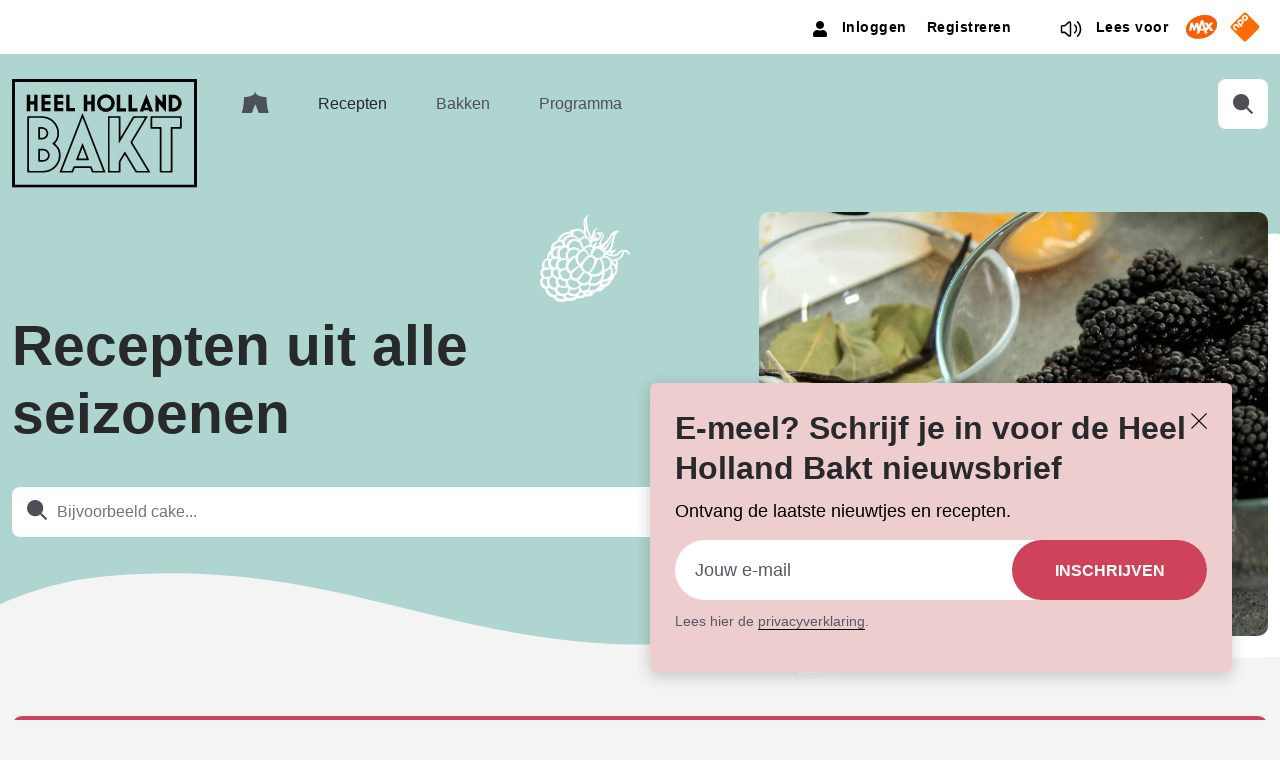

--- FILE ---
content_type: text/html; charset=UTF-8
request_url: https://www.heelhollandbakt.nl/recepten/?tx_elasticsearch_search%5BsearchDemand%5D%5Bfilters%5D%5Bdifficulty%5D%5B3%5D=3&tx_elasticsearch_search%5BsearchDemand%5D%5Bfilters%5D%5Bbakers%5D%5BEric%5D=Eric&tx_elasticsearch_search%5BsearchDemand%5D%5Bfilters%5D%5Bcategories%5D%5BTaart%5D=Taart&tx_elasticsearch_search%5BsearchDemand%5D%5Borderby%5D=websitedate&tx_elasticsearch_search%5BsearchDemand%5D%5Bquery%5D=Room&tx_elasticsearch_search%5BuseQuery%5D=1&cHash=49097a4956e0f30d3338b138cc90345b
body_size: 20327
content:
<!doctype html>
<html lang="nl-NL">
<head>
    <meta charset="UTF-8" />
    <link rel="stylesheet" href="https://www.heelhollandbakt.nl/wp-content/themes/hhb/style.css" type="text/css" media="screen" />
    <meta http-equiv="Content-Type" content="text/html; charset=UTF-8" />
    <meta http-equiv="X-UA-Compatible" content="IE=edge">
    <meta name="viewport" content="width=device-width, initial-scale=1">
    <link rel="author" href="https://www.heelhollandbakt.nl/wp-content/themes/hhb/humans.txt" />
    <script src="https://www.heelhollandbakt.nl/wp-content/themes/hhb/assets/served-assets/production/javascript/bootstrap.bundle.min.js"></script>
    <meta name='robots' content='index, follow, max-image-preview:large, max-snippet:-1, max-video-preview:-1' />
	<style>img:is([sizes="auto" i], [sizes^="auto," i]) { contain-intrinsic-size: 3000px 1500px }</style>
	<link rel="preload" href="https://www.heelhollandbakt.nl/wp-content/themes/hhb/assets/general-assets/fonts/poppins-400.woff2" as="font" type="font/woff2" crossorigin>
<link rel="preload" href="https://www.heelhollandbakt.nl/wp-content/themes/hhb/assets/general-assets/fonts/poppins-500.woff2" as="font" type="font/woff2" crossorigin>
<link rel="preload" href="https://www.heelhollandbakt.nl/wp-content/themes/hhb/assets/general-assets/fonts/poppins-600.woff2" as="font" type="font/woff2" crossorigin>
<link rel="preload" href="https://www.heelhollandbakt.nl/wp-content/themes/hhb/assets/general-assets/fonts/poppins-700.woff2" as="font" type="font/woff2" crossorigin>

	<!-- This site is optimized with the Yoast SEO Premium plugin v25.6 (Yoast SEO v26.1.1) - https://yoast.com/wordpress/plugins/seo/ -->
	<title>Recepten - Heel Holland Bakt</title>
	<link rel="canonical" href="https://www.heelhollandbakt.nl/recepten/" />
	<link rel="next" href="https://www.heelhollandbakt.nl/recepten/page/2/" />
	<meta property="og:locale" content="nl_NL" />
	<meta property="og:type" content="website" />
	<meta property="og:title" content="Recepten - Heel Holland Bakt" />
	<meta property="og:url" content="https://www.heelhollandbakt.nl/recepten/" />
	<meta property="og:site_name" content="Heel Holland Bakt" />
	<meta name="twitter:card" content="summary_large_image" />
	<script type="application/ld+json" class="yoast-schema-graph">{"@context":"https://schema.org","@graph":[{"@type":"CollectionPage","@id":"https://www.heelhollandbakt.nl/recepten/","url":"https://www.heelhollandbakt.nl/recepten/","name":"Recepten - Heel Holland Bakt","isPartOf":{"@id":"https://www.heelhollandbakt.nl/#website"},"primaryImageOfPage":{"@id":"https://www.heelhollandbakt.nl/recepten/#primaryimage"},"image":{"@id":"https://www.heelhollandbakt.nl/recepten/#primaryimage"},"thumbnailUrl":"https://cdn.heelhollandbakt.nl/2025/12/shai-eclairboom.jpg","inLanguage":"nl-NL"},{"@type":"ImageObject","inLanguage":"nl-NL","@id":"https://www.heelhollandbakt.nl/recepten/#primaryimage","url":"https://cdn.heelhollandbakt.nl/2025/12/shai-eclairboom.jpg","contentUrl":"https://cdn.heelhollandbakt.nl/2025/12/shai-eclairboom.jpg","width":1920,"height":1080,"caption":"eclair kerstboom"},{"@type":"WebSite","@id":"https://www.heelhollandbakt.nl/#website","url":"https://www.heelhollandbakt.nl/","name":"Heel Holland Bakt","description":"","publisher":{"@id":"https://www.heelhollandbakt.nl/#organization"},"potentialAction":[{"@type":"SearchAction","target":{"@type":"EntryPoint","urlTemplate":"https://www.heelhollandbakt.nl/?s={search_term_string}"},"query-input":{"@type":"PropertyValueSpecification","valueRequired":true,"valueName":"search_term_string"}}],"inLanguage":"nl-NL"},{"@type":"Organization","@id":"https://www.heelhollandbakt.nl/#organization","name":"Heel Holland Bakt","url":"https://www.heelhollandbakt.nl/","logo":{"@type":"ImageObject","inLanguage":"nl-NL","@id":"https://www.heelhollandbakt.nl/#/schema/logo/image/","url":"https://cdn.heelhollandbakt.nl/2022/04/logo-heelhollandbakt.png","contentUrl":"https://cdn.heelhollandbakt.nl/2022/04/logo-heelhollandbakt.png","width":800,"height":473,"caption":"Heel Holland Bakt"},"image":{"@id":"https://www.heelhollandbakt.nl/#/schema/logo/image/"}}]}</script>
	<!-- / Yoast SEO Premium plugin. -->


<link rel='dns-prefetch' href='//www.heelhollandbakt.nl' />
<link rel='dns-prefetch' href='//www.heelhollandbakt.nl' />
<link rel="alternate" type="application/rss+xml" title="Heel Holland Bakt &raquo; Recepten feed" href="https://www.heelhollandbakt.nl/recepten/feed/" />
<style id='classic-theme-styles-inline-css'>
/*! This file is auto-generated */
.wp-block-button__link{color:#fff;background-color:#32373c;border-radius:9999px;box-shadow:none;text-decoration:none;padding:calc(.667em + 2px) calc(1.333em + 2px);font-size:1.125em}.wp-block-file__button{background:#32373c;color:#fff;text-decoration:none}
</style>
<style id='global-styles-inline-css'>
:root{--wp--preset--aspect-ratio--square: 1;--wp--preset--aspect-ratio--4-3: 4/3;--wp--preset--aspect-ratio--3-4: 3/4;--wp--preset--aspect-ratio--3-2: 3/2;--wp--preset--aspect-ratio--2-3: 2/3;--wp--preset--aspect-ratio--16-9: 16/9;--wp--preset--aspect-ratio--9-16: 9/16;--wp--preset--color--black: #000000;--wp--preset--color--cyan-bluish-gray: #abb8c3;--wp--preset--color--white: #ffffff;--wp--preset--color--pale-pink: #f78da7;--wp--preset--color--vivid-red: #cf2e2e;--wp--preset--color--luminous-vivid-orange: #ff6900;--wp--preset--color--luminous-vivid-amber: #fcb900;--wp--preset--color--light-green-cyan: #7bdcb5;--wp--preset--color--vivid-green-cyan: #00d084;--wp--preset--color--pale-cyan-blue: #8ed1fc;--wp--preset--color--vivid-cyan-blue: #0693e3;--wp--preset--color--vivid-purple: #9b51e0;--wp--preset--gradient--vivid-cyan-blue-to-vivid-purple: linear-gradient(135deg,rgba(6,147,227,1) 0%,rgb(155,81,224) 100%);--wp--preset--gradient--light-green-cyan-to-vivid-green-cyan: linear-gradient(135deg,rgb(122,220,180) 0%,rgb(0,208,130) 100%);--wp--preset--gradient--luminous-vivid-amber-to-luminous-vivid-orange: linear-gradient(135deg,rgba(252,185,0,1) 0%,rgba(255,105,0,1) 100%);--wp--preset--gradient--luminous-vivid-orange-to-vivid-red: linear-gradient(135deg,rgba(255,105,0,1) 0%,rgb(207,46,46) 100%);--wp--preset--gradient--very-light-gray-to-cyan-bluish-gray: linear-gradient(135deg,rgb(238,238,238) 0%,rgb(169,184,195) 100%);--wp--preset--gradient--cool-to-warm-spectrum: linear-gradient(135deg,rgb(74,234,220) 0%,rgb(151,120,209) 20%,rgb(207,42,186) 40%,rgb(238,44,130) 60%,rgb(251,105,98) 80%,rgb(254,248,76) 100%);--wp--preset--gradient--blush-light-purple: linear-gradient(135deg,rgb(255,206,236) 0%,rgb(152,150,240) 100%);--wp--preset--gradient--blush-bordeaux: linear-gradient(135deg,rgb(254,205,165) 0%,rgb(254,45,45) 50%,rgb(107,0,62) 100%);--wp--preset--gradient--luminous-dusk: linear-gradient(135deg,rgb(255,203,112) 0%,rgb(199,81,192) 50%,rgb(65,88,208) 100%);--wp--preset--gradient--pale-ocean: linear-gradient(135deg,rgb(255,245,203) 0%,rgb(182,227,212) 50%,rgb(51,167,181) 100%);--wp--preset--gradient--electric-grass: linear-gradient(135deg,rgb(202,248,128) 0%,rgb(113,206,126) 100%);--wp--preset--gradient--midnight: linear-gradient(135deg,rgb(2,3,129) 0%,rgb(40,116,252) 100%);--wp--preset--font-size--small: 13px;--wp--preset--font-size--medium: 20px;--wp--preset--font-size--large: 36px;--wp--preset--font-size--x-large: 42px;--wp--preset--spacing--20: 0.44rem;--wp--preset--spacing--30: 0.67rem;--wp--preset--spacing--40: 1rem;--wp--preset--spacing--50: 1.5rem;--wp--preset--spacing--60: 2.25rem;--wp--preset--spacing--70: 3.38rem;--wp--preset--spacing--80: 5.06rem;--wp--preset--shadow--natural: 6px 6px 9px rgba(0, 0, 0, 0.2);--wp--preset--shadow--deep: 12px 12px 50px rgba(0, 0, 0, 0.4);--wp--preset--shadow--sharp: 6px 6px 0px rgba(0, 0, 0, 0.2);--wp--preset--shadow--outlined: 6px 6px 0px -3px rgba(255, 255, 255, 1), 6px 6px rgba(0, 0, 0, 1);--wp--preset--shadow--crisp: 6px 6px 0px rgba(0, 0, 0, 1);}:where(.is-layout-flex){gap: 0.5em;}:where(.is-layout-grid){gap: 0.5em;}body .is-layout-flex{display: flex;}.is-layout-flex{flex-wrap: wrap;align-items: center;}.is-layout-flex > :is(*, div){margin: 0;}body .is-layout-grid{display: grid;}.is-layout-grid > :is(*, div){margin: 0;}:where(.wp-block-columns.is-layout-flex){gap: 2em;}:where(.wp-block-columns.is-layout-grid){gap: 2em;}:where(.wp-block-post-template.is-layout-flex){gap: 1.25em;}:where(.wp-block-post-template.is-layout-grid){gap: 1.25em;}.has-black-color{color: var(--wp--preset--color--black) !important;}.has-cyan-bluish-gray-color{color: var(--wp--preset--color--cyan-bluish-gray) !important;}.has-white-color{color: var(--wp--preset--color--white) !important;}.has-pale-pink-color{color: var(--wp--preset--color--pale-pink) !important;}.has-vivid-red-color{color: var(--wp--preset--color--vivid-red) !important;}.has-luminous-vivid-orange-color{color: var(--wp--preset--color--luminous-vivid-orange) !important;}.has-luminous-vivid-amber-color{color: var(--wp--preset--color--luminous-vivid-amber) !important;}.has-light-green-cyan-color{color: var(--wp--preset--color--light-green-cyan) !important;}.has-vivid-green-cyan-color{color: var(--wp--preset--color--vivid-green-cyan) !important;}.has-pale-cyan-blue-color{color: var(--wp--preset--color--pale-cyan-blue) !important;}.has-vivid-cyan-blue-color{color: var(--wp--preset--color--vivid-cyan-blue) !important;}.has-vivid-purple-color{color: var(--wp--preset--color--vivid-purple) !important;}.has-black-background-color{background-color: var(--wp--preset--color--black) !important;}.has-cyan-bluish-gray-background-color{background-color: var(--wp--preset--color--cyan-bluish-gray) !important;}.has-white-background-color{background-color: var(--wp--preset--color--white) !important;}.has-pale-pink-background-color{background-color: var(--wp--preset--color--pale-pink) !important;}.has-vivid-red-background-color{background-color: var(--wp--preset--color--vivid-red) !important;}.has-luminous-vivid-orange-background-color{background-color: var(--wp--preset--color--luminous-vivid-orange) !important;}.has-luminous-vivid-amber-background-color{background-color: var(--wp--preset--color--luminous-vivid-amber) !important;}.has-light-green-cyan-background-color{background-color: var(--wp--preset--color--light-green-cyan) !important;}.has-vivid-green-cyan-background-color{background-color: var(--wp--preset--color--vivid-green-cyan) !important;}.has-pale-cyan-blue-background-color{background-color: var(--wp--preset--color--pale-cyan-blue) !important;}.has-vivid-cyan-blue-background-color{background-color: var(--wp--preset--color--vivid-cyan-blue) !important;}.has-vivid-purple-background-color{background-color: var(--wp--preset--color--vivid-purple) !important;}.has-black-border-color{border-color: var(--wp--preset--color--black) !important;}.has-cyan-bluish-gray-border-color{border-color: var(--wp--preset--color--cyan-bluish-gray) !important;}.has-white-border-color{border-color: var(--wp--preset--color--white) !important;}.has-pale-pink-border-color{border-color: var(--wp--preset--color--pale-pink) !important;}.has-vivid-red-border-color{border-color: var(--wp--preset--color--vivid-red) !important;}.has-luminous-vivid-orange-border-color{border-color: var(--wp--preset--color--luminous-vivid-orange) !important;}.has-luminous-vivid-amber-border-color{border-color: var(--wp--preset--color--luminous-vivid-amber) !important;}.has-light-green-cyan-border-color{border-color: var(--wp--preset--color--light-green-cyan) !important;}.has-vivid-green-cyan-border-color{border-color: var(--wp--preset--color--vivid-green-cyan) !important;}.has-pale-cyan-blue-border-color{border-color: var(--wp--preset--color--pale-cyan-blue) !important;}.has-vivid-cyan-blue-border-color{border-color: var(--wp--preset--color--vivid-cyan-blue) !important;}.has-vivid-purple-border-color{border-color: var(--wp--preset--color--vivid-purple) !important;}.has-vivid-cyan-blue-to-vivid-purple-gradient-background{background: var(--wp--preset--gradient--vivid-cyan-blue-to-vivid-purple) !important;}.has-light-green-cyan-to-vivid-green-cyan-gradient-background{background: var(--wp--preset--gradient--light-green-cyan-to-vivid-green-cyan) !important;}.has-luminous-vivid-amber-to-luminous-vivid-orange-gradient-background{background: var(--wp--preset--gradient--luminous-vivid-amber-to-luminous-vivid-orange) !important;}.has-luminous-vivid-orange-to-vivid-red-gradient-background{background: var(--wp--preset--gradient--luminous-vivid-orange-to-vivid-red) !important;}.has-very-light-gray-to-cyan-bluish-gray-gradient-background{background: var(--wp--preset--gradient--very-light-gray-to-cyan-bluish-gray) !important;}.has-cool-to-warm-spectrum-gradient-background{background: var(--wp--preset--gradient--cool-to-warm-spectrum) !important;}.has-blush-light-purple-gradient-background{background: var(--wp--preset--gradient--blush-light-purple) !important;}.has-blush-bordeaux-gradient-background{background: var(--wp--preset--gradient--blush-bordeaux) !important;}.has-luminous-dusk-gradient-background{background: var(--wp--preset--gradient--luminous-dusk) !important;}.has-pale-ocean-gradient-background{background: var(--wp--preset--gradient--pale-ocean) !important;}.has-electric-grass-gradient-background{background: var(--wp--preset--gradient--electric-grass) !important;}.has-midnight-gradient-background{background: var(--wp--preset--gradient--midnight) !important;}.has-small-font-size{font-size: var(--wp--preset--font-size--small) !important;}.has-medium-font-size{font-size: var(--wp--preset--font-size--medium) !important;}.has-large-font-size{font-size: var(--wp--preset--font-size--large) !important;}.has-x-large-font-size{font-size: var(--wp--preset--font-size--x-large) !important;}
:where(.wp-block-post-template.is-layout-flex){gap: 1.25em;}:where(.wp-block-post-template.is-layout-grid){gap: 1.25em;}
:where(.wp-block-columns.is-layout-flex){gap: 2em;}:where(.wp-block-columns.is-layout-grid){gap: 2em;}
:root :where(.wp-block-pullquote){font-size: 1.5em;line-height: 1.6;}
</style>
<link rel='stylesheet' id='pn-max-topbar-css' href='https://www.heelhollandbakt.nl/wp-content/plugins/pn-max-topbar/assets/css/pn-max-topbar-public.css?ver=1.0.0' media='all' />
<link rel='stylesheet' id='app-css' href='https://www.heelhollandbakt.nl/wp-content/themes/hhb/assets/served-assets/production/sass/front-end/app.css?ver=1764162297' media='all' />
<link rel='stylesheet' id='print-css' href='https://www.heelhollandbakt.nl/wp-content/themes/hhb/assets/served-assets/production/sass/front-end/print.css?ver=1764162297' media='print' />
<script src="https://www.heelhollandbakt.nl/wordpress/wp-includes/js/jquery/jquery.min.js?ver=3.7.1" id="jquery-core-js"></script>
<script src="https://www.heelhollandbakt.nl/wordpress/wp-includes/js/jquery/jquery-migrate.min.js?ver=3.4.1" id="jquery-migrate-js"></script>
<link rel="https://api.w.org/" href="https://www.heelhollandbakt.nl/wp-json/" /><link rel="EditURI" type="application/rsd+xml" title="RSD" href="https://www.heelhollandbakt.nl/wordpress/xmlrpc.php?rsd" />
<meta name="generator" content="WordPress 6.8.3" />
<!-- START NPO Tag -->
<script src="https://npotag.npo-data.nl/prod/npo-tag.min.js"></script>
<script>
let tag = npotag.newTag({
    'brand': 'Heel Holland Bakt',
    'brand_id': 630452,
    'platform': 'site',
    'platform_version': '1.0'
},
[
    npotag.newGovoltePlugin(),
    npotag.newATInternetPlugin()
]);
</script>
<!-- END NPO Tag -->
<!-- KANTAR -->
<script src="https://hub.npo-data.nl/tags/tag.min.js"></script>
<!-- END KANTAR -->

    <link rel="apple-touch-icon" sizes="180x180" href="https://www.heelhollandbakt.nl/wp-content/themes/hhb/assets/general-assets/icons/apple-touch-icon.png"/>
    <link rel="shortcut icon" href="https://www.heelhollandbakt.nl/wp-content/themes/hhb/assets/general-assets/icons/favicon.ico"/>
    <link rel="icon" type="image/png" sizes="32x32" href="https://www.heelhollandbakt.nl/wp-content/themes/hhb/assets/general-assets/icons/favicon-32x32.png"/>
    <link rel="icon" type="image/png" sizes="16x16" href="https://www.heelhollandbakt.nl/wp-content/themes/hhb/assets/general-assets/icons/favicon-16x16.png"/>
    <link rel="manifest" href="https://www.heelhollandbakt.nl/wp-content/themes/hhb/assets/general-assets/icons/site.webmanifest"/>
    <link rel="mask-icon" href="https://www.heelhollandbakt.nl/wp-content/themes/hhb/assets/general-assets/icons/safari-pinned-tab.svg" color="#d0b281"/>

    <meta name="msapplication-TileColor" content="#d0b281"/>
    <meta name="theme-color" content="#ffffff"/>
    			</head>
	<body class="archive post-type-archive post-type-archive-recipes wp-theme-hhb">
        
		
<div class="newsletter-popup js-newsletter-popup">
    <span class="newsletter-popup__close js-close"></span>
    <h4 class="newsletter-popup__title">E-meel? Schrijf je in voor de Heel Holland Bakt nieuwsbrief</h4>
    <p class="newsletter-popup__text">Ontvang de laatste nieuwtjes en recepten.</p>
    <div class="newsletter-popup__form">
                <script>
var gform;gform||(document.addEventListener("gform_main_scripts_loaded",function(){gform.scriptsLoaded=!0}),document.addEventListener("gform/theme/scripts_loaded",function(){gform.themeScriptsLoaded=!0}),window.addEventListener("DOMContentLoaded",function(){gform.domLoaded=!0}),gform={domLoaded:!1,scriptsLoaded:!1,themeScriptsLoaded:!1,isFormEditor:()=>"function"==typeof InitializeEditor,callIfLoaded:function(o){return!(!gform.domLoaded||!gform.scriptsLoaded||!gform.themeScriptsLoaded&&!gform.isFormEditor()||(gform.isFormEditor()&&console.warn("The use of gform.initializeOnLoaded() is deprecated in the form editor context and will be removed in Gravity Forms 3.1."),o(),0))},initializeOnLoaded:function(o){gform.callIfLoaded(o)||(document.addEventListener("gform_main_scripts_loaded",()=>{gform.scriptsLoaded=!0,gform.callIfLoaded(o)}),document.addEventListener("gform/theme/scripts_loaded",()=>{gform.themeScriptsLoaded=!0,gform.callIfLoaded(o)}),window.addEventListener("DOMContentLoaded",()=>{gform.domLoaded=!0,gform.callIfLoaded(o)}))},hooks:{action:{},filter:{}},addAction:function(o,r,e,t){gform.addHook("action",o,r,e,t)},addFilter:function(o,r,e,t){gform.addHook("filter",o,r,e,t)},doAction:function(o){gform.doHook("action",o,arguments)},applyFilters:function(o){return gform.doHook("filter",o,arguments)},removeAction:function(o,r){gform.removeHook("action",o,r)},removeFilter:function(o,r,e){gform.removeHook("filter",o,r,e)},addHook:function(o,r,e,t,n){null==gform.hooks[o][r]&&(gform.hooks[o][r]=[]);var d=gform.hooks[o][r];null==n&&(n=r+"_"+d.length),gform.hooks[o][r].push({tag:n,callable:e,priority:t=null==t?10:t})},doHook:function(r,o,e){var t;if(e=Array.prototype.slice.call(e,1),null!=gform.hooks[r][o]&&((o=gform.hooks[r][o]).sort(function(o,r){return o.priority-r.priority}),o.forEach(function(o){"function"!=typeof(t=o.callable)&&(t=window[t]),"action"==r?t.apply(null,e):e[0]=t.apply(null,e)})),"filter"==r)return e[0]},removeHook:function(o,r,t,n){var e;null!=gform.hooks[o][r]&&(e=(e=gform.hooks[o][r]).filter(function(o,r,e){return!!(null!=n&&n!=o.tag||null!=t&&t!=o.priority)}),gform.hooks[o][r]=e)}});
</script>

                <div class='gf_browser_chrome gform_wrapper gravity-theme gform-theme--no-framework' data-form-theme='gravity-theme' data-form-index='0' id='gform_wrapper_5' ><form method='post' enctype='multipart/form-data'  id='gform_5'  action='/recepten/?tx_elasticsearch_search%5BsearchDemand%5D%5Bfilters%5D%5Bdifficulty%5D%5B3%5D=3&#038;tx_elasticsearch_search%5BsearchDemand%5D%5Bfilters%5D%5Bbakers%5D%5BEric%5D=Eric&#038;tx_elasticsearch_search%5BsearchDemand%5D%5Bfilters%5D%5Bcategories%5D%5BTaart%5D=Taart&#038;tx_elasticsearch_search%5BsearchDemand%5D%5Borderby%5D=websitedate&#038;tx_elasticsearch_search%5BsearchDemand%5D%5Bquery%5D=Room&#038;tx_elasticsearch_search%5BuseQuery%5D=1&#038;cHash=49097a4956e0f30d3338b138cc90345b' data-formid='5' novalidate>
                        <div class='gform-body gform_body'><div id='gform_fields_5' class='gform_fields top_label form_sublabel_below description_below validation_below'><div id="field_5_1" class="gfield gfield--type-email gfield_contains_required field_sublabel_below gfield--no-description field_description_below hidden_label field_validation_below gfield_visibility_visible"  ><label class='gfield_label gform-field-label' for='input_5_1'>E-mailadres<span class="gfield_required"><span class="gfield_required gfield_required_text">(Vereist)</span></span></label><div class='ginput_container ginput_container_email'>
                            <input name='input_1' id='input_5_1' type='email' value='' class='large'   placeholder='Jouw e-mail' aria-required="true" aria-invalid="false"  />
                        </div></div></div></div>
        <div class='gform-footer gform_footer top_label'> <input type='submit' id='gform_submit_button_5' class='gform_button button' onclick='gform.submission.handleButtonClick(this);' data-submission-type='submit' value='Inschrijven'  /> 
            <input type='hidden' class='gform_hidden' name='gform_submission_method' data-js='gform_submission_method_5' value='postback' />
            <input type='hidden' class='gform_hidden' name='gform_theme' data-js='gform_theme_5' id='gform_theme_5' value='gravity-theme' />
            <input type='hidden' class='gform_hidden' name='gform_style_settings' data-js='gform_style_settings_5' id='gform_style_settings_5' value='[]' />
            <input type='hidden' class='gform_hidden' name='is_submit_5' value='1' />
            <input type='hidden' class='gform_hidden' name='gform_submit' value='5' />
            
            <input type='hidden' class='gform_hidden' name='gform_unique_id' value='' />
            <input type='hidden' class='gform_hidden' name='state_5' value='WyJbXSIsIjRhODg2M2VkNDRiMjIwYjQzNjY4YzA0ZGFiNTkyNDVkIl0=' />
            <input type='hidden' autocomplete='off' class='gform_hidden' name='gform_target_page_number_5' id='gform_target_page_number_5' value='0' />
            <input type='hidden' autocomplete='off' class='gform_hidden' name='gform_source_page_number_5' id='gform_source_page_number_5' value='1' />
            <input type='hidden' name='gform_field_values' value='' />
            
        </div>
                        </form>
                        </div><script>
gform.initializeOnLoaded( function() {gformInitSpinner( 5, 'https://www.heelhollandbakt.nl/wp-content/plugins/gravityforms/images/spinner.svg', true );jQuery('#gform_ajax_frame_5').on('load',function(){var contents = jQuery(this).contents().find('*').html();var is_postback = contents.indexOf('GF_AJAX_POSTBACK') >= 0;if(!is_postback){return;}var form_content = jQuery(this).contents().find('#gform_wrapper_5');var is_confirmation = jQuery(this).contents().find('#gform_confirmation_wrapper_5').length > 0;var is_redirect = contents.indexOf('gformRedirect(){') >= 0;var is_form = form_content.length > 0 && ! is_redirect && ! is_confirmation;var mt = parseInt(jQuery('html').css('margin-top'), 10) + parseInt(jQuery('body').css('margin-top'), 10) + 100;if(is_form){jQuery('#gform_wrapper_5').html(form_content.html());if(form_content.hasClass('gform_validation_error')){jQuery('#gform_wrapper_5').addClass('gform_validation_error');} else {jQuery('#gform_wrapper_5').removeClass('gform_validation_error');}setTimeout( function() { /* delay the scroll by 50 milliseconds to fix a bug in chrome */  }, 50 );if(window['gformInitDatepicker']) {gformInitDatepicker();}if(window['gformInitPriceFields']) {gformInitPriceFields();}var current_page = jQuery('#gform_source_page_number_5').val();gformInitSpinner( 5, 'https://www.heelhollandbakt.nl/wp-content/plugins/gravityforms/images/spinner.svg', true );jQuery(document).trigger('gform_page_loaded', [5, current_page]);window['gf_submitting_5'] = false;}else if(!is_redirect){var confirmation_content = jQuery(this).contents().find('.GF_AJAX_POSTBACK').html();if(!confirmation_content){confirmation_content = contents;}jQuery('#gform_wrapper_5').replaceWith(confirmation_content);jQuery(document).trigger('gform_confirmation_loaded', [5]);window['gf_submitting_5'] = false;wp.a11y.speak(jQuery('#gform_confirmation_message_5').text());}else{jQuery('#gform_5').append(contents);if(window['gformRedirect']) {gformRedirect();}}jQuery(document).trigger("gform_pre_post_render", [{ formId: "5", currentPage: "current_page", abort: function() { this.preventDefault(); } }]);        if (event && event.defaultPrevented) {                return;        }        const gformWrapperDiv = document.getElementById( "gform_wrapper_5" );        if ( gformWrapperDiv ) {            const visibilitySpan = document.createElement( "span" );            visibilitySpan.id = "gform_visibility_test_5";            gformWrapperDiv.insertAdjacentElement( "afterend", visibilitySpan );        }        const visibilityTestDiv = document.getElementById( "gform_visibility_test_5" );        let postRenderFired = false;        function triggerPostRender() {            if ( postRenderFired ) {                return;            }            postRenderFired = true;            gform.core.triggerPostRenderEvents( 5, current_page );            if ( visibilityTestDiv ) {                visibilityTestDiv.parentNode.removeChild( visibilityTestDiv );            }        }        function debounce( func, wait, immediate ) {            var timeout;            return function() {                var context = this, args = arguments;                var later = function() {                    timeout = null;                    if ( !immediate ) func.apply( context, args );                };                var callNow = immediate && !timeout;                clearTimeout( timeout );                timeout = setTimeout( later, wait );                if ( callNow ) func.apply( context, args );            };        }        const debouncedTriggerPostRender = debounce( function() {            triggerPostRender();        }, 200 );        if ( visibilityTestDiv && visibilityTestDiv.offsetParent === null ) {            const observer = new MutationObserver( ( mutations ) => {                mutations.forEach( ( mutation ) => {                    if ( mutation.type === 'attributes' && visibilityTestDiv.offsetParent !== null ) {                        debouncedTriggerPostRender();                        observer.disconnect();                    }                });            });            observer.observe( document.body, {                attributes: true,                childList: false,                subtree: true,                attributeFilter: [ 'style', 'class' ],            });        } else {            triggerPostRender();        }    } );} );
</script>

            </div>
    <div class="newsletter-popup__privacy"><p>Lees hier de <a href="https://www.omroepmax.nl/over-max/privacyverklaring/">privacyverklaring</a>.</p>
</div>
    <div class="newsletter-popup__subtitle">
        <span class="newsletter-popup__cta-text"></span>
        <span class="newsletter-popup__subtext"></span>
    </div>
</div>
		<a class="skip-link screen-reader-text" href="#content">Ga naar de inhoud</a>
                    <header class="header">
        <div class="topbar topbar--colorWhite">
        <div class="container container-fw">
            <div class="row">
                <div class="col-12">
                    <div class="header-topbar">
                        
<div class="header-topbar-sentence">
    <span></span>
</div>                                                <div class="topbar-item">
    <nav class="topbar-login-nav">
        <ul class="topbar-login-menu topbar-item">
                            <li class="topbar-login-menu__item">
                    <a href="/wordpress/wp-login.php?redirect_to=https://www.heelhollandbakt.nl/recepten/?tx_elasticsearch_search%5BsearchDemand%5D%5Bfilters%5D%5Bdifficulty%5D%5B3%5D=3&#038;tx_elasticsearch_search%5BsearchDemand%5D%5Bfilters%5D%5Bbakers%5D%5BEric%5D=Eric&#038;tx_elasticsearch_search%5BsearchDemand%5D%5Bfilters%5D%5Bcategories%5D%5BTaart%5D=Taart&#038;tx_elasticsearch_search%5BsearchDemand%5D%5Borderby%5D=websitedate&#038;tx_elasticsearch_search%5BsearchDemand%5D%5Bquery%5D=Room&#038;tx_elasticsearch_search%5BuseQuery%5D=1&#038;cHash=49097a4956e0f30d3338b138cc90345b" class="link--transparent">
                        <span>Inloggen</span>
                    </a>
                </li>
                <li class="topbar-login-menu__item">
                    <a href="/wordpress/wp-login.php?action=register" class="link--transparent">
                        <span>Registreren</span>
                    </a>
                </li>
                    </ul>
    </nav>
</div>
                        <div class="topbar-item d-none d-md-block">
    <a class="readspeaker link--transparent" href="#" title="Lees voor">
                    <svg xmlns="http://www.w3.org/2000/svg">
    <g fill="currentColor">
        <path
                d="M11.2 4.4c-.6-.3-1.3-.2-1.9.3L5.6 7.9H3.5c-1 0-1.8.8-1.8 1.8v4.8c0 1 .8 1.8 1.8 1.8h2.1l3.8 3.2c.3.3.7.4 1.1.4 .2 0 .5-.1.7-.2 .6-.3 1-.9 1-1.6V6c0-.7-.3-1.3-1-1.6ZM10.8 18c0 .1-.1.2-.1.2 -.1 0-.2.1-.3 0l-4-3.4c-.1-.1-.3-.2-.5-.2H3.5c-.1 0-.2-.1-.2-.2V9.6c0-.1.1-.2.2-.2h2.4c.2 0 .3-.1.5-.2l4-3.4c.1-.1.2-.1.3 0 .1 0 .1.1.1.2v12Z"/>
        <path d="M15.9 7.4c-.4-.2-.8-.1-1 .2 -.2.4-.1.8.2 1 1 .6 1.6 1.9 1.6 3.3s-.6 2.7-1.6 3.3c-.4.2-.5.7-.2 1 .1.2.4.4.6.4 .1 0 .3 0 .4-.1 1.4-.9 2.3-2.7 2.3-4.6 0-1.8-.8-3.6-2.3-4.5Z"/>
        <path d="M19 4.4c-.3-.3-.8-.2-1.1.1 -.3.3-.2.8.1 1.1 1.7 1.5 2.7 3.9 2.7 6.5s-1 5-2.7 6.5c-.3.3-.3.7-.1 1.1 .1.2.4.3.6.3 .2 0 .3-.1.5-.2 2-1.8 3.3-4.6 3.3-7.6C22.2 9 21 6.1 19 4.4Z"/>
    </g>
</svg>
                <span>Lees voor</span>
    </a>
</div>                                                <div class="logos topbar-item justify-content-between">
                            <div class="d-inline">
    <a class="branding logo-max" href="https://www.omroepmax.nl/" title="Omroep MAX" target="_blank">
        <span class="hide-span">Omroep MAX</span>
                    <svg width="126" height="99" viewBox="0 0 126 99" fill="none" xmlns="http://www.w3.org/2000/svg">
<g clip-path="url(#clip0_214_10238)">
<path d="M78.8845 92.8854C112.546 80.6344 132.723 51.1656 123.95 27.0651C115.178 2.96456 80.7782 -6.64139 47.1167 5.6096C13.4553 17.8606 -6.7213 47.3293 2.05114 71.4299C10.8236 95.5304 45.2231 105.136 78.8845 92.8854Z" fill="#FB5E00"/>
<path d="M78.8845 92.8854C112.546 80.6344 132.723 51.1656 123.95 27.0651C115.178 2.96456 80.7782 -6.64139 47.1167 5.6096C13.4553 17.8606 -6.7213 47.3293 2.05114 71.4299C10.8236 95.5304 45.2231 105.136 78.8845 92.8854Z" fill="#FB5E00"/>
<path d="M98.5077 47.8212L111.151 32.1504H98.183L92.1622 40.3268L87.2877 32.1504H74.3238L86.2467 47.8212L80.4914 54.7031L69.8676 21.5762H60.9743L52.2724 47.9517L49.2576 32.1489H40.262L34.007 48.9363L27.7104 32.1489H18.7163L12.3159 65.6925H21.5487L24.8854 47.8048L31.8404 65.6925H35.7361L43.0796 47.7618L46.4207 65.694L42.9313 76.2637H53.53L57.1217 64.3194H73.3362L76.8656 76.2637H87.4049L84.0178 65.6999L92.5997 55.2354L99.915 65.694H112.735L98.5077 47.8197V47.8212ZM59.5552 56.2334L65.3016 37.1239L70.9486 56.2334H59.5552Z" fill="white"/>
</g>
<defs>
<clipPath id="clip0_214_10238">
<rect width="126" height="97.926" fill="white" transform="translate(0 0.28418)"/>
</clipPath>
</defs>
</svg>
            </a>
</div>
                            <div class="d-inline">
    <a class="branding logo-npo" href="https://www.npostart.nl/" target="_blank" title="NPO Start">
        <span class="hide-span">NPO Start</span>
                    <svg width="30" height="30" viewBox="0 0 30 30" fill="none" xmlns="http://www.w3.org/2000/svg">
<g clip-path="url(#clip0_2725_33448)">
<path d="M17.2818 4.48274L16.3926 3.59561C15.5118 2.71267 14.4508 2.69728 13.4616 3.68726L12.7571 4.39248C11.7665 5.38211 11.7829 6.44135 12.6641 7.32393L13.5533 8.21071C14.4348 9.09574 15.4954 9.11079 16.4846 8.12116L17.1887 7.41523C18.1794 6.42561 18.1636 5.36567 17.2818 4.48274ZM12.8274 8.93728L11.9368 8.05085C11.0553 7.16826 9.9958 7.15182 9.00656 8.1425L8.30137 8.84807C7.31143 9.837 7.32682 10.8955 8.20867 11.7792L11.0606 14.6298C11.3901 14.9576 11.7609 14.9097 12.0138 14.6567C12.267 14.4035 12.3097 14.0393 11.9813 13.7095L11.325 13.0549C11.5034 13.0172 11.7231 12.8811 11.9816 12.6233L12.7344 11.8694C13.7257 10.8801 13.7086 9.82126 12.8274 8.93728V8.93728ZM9.29165 14.4741L7.40273 12.5862C6.52018 11.7036 5.46169 11.6872 4.47105 12.6771L3.76586 13.3813C2.77592 14.3713 2.79166 15.4312 3.67456 16.3138L5.56208 18.2039C5.89229 18.5327 6.26168 18.4834 6.51529 18.2319C6.76749 17.9775 6.81122 17.6106 6.48136 17.2835L4.60993 15.4099C4.25523 15.0562 4.26607 14.7222 4.66484 14.3241L5.41272 13.5765C5.81009 13.1777 6.14485 13.1662 6.4992 13.5223L8.37098 15.3935C8.69874 15.7233 9.06533 15.6793 9.31823 15.4267C9.57184 15.1731 9.62046 14.8033 9.29165 14.4741V14.4741ZM28.5712 16.855L16.8561 28.5696C15.6769 29.7495 14.3239 29.7495 13.1454 28.5696L1.43129 16.8557C0.251418 15.6761 0.251418 14.3241 1.43129 13.1445L13.1457 1.43095C14.3256 0.250325 15.6772 0.250325 16.8561 1.43095L28.5702 13.1445C29.7504 14.323 29.7504 15.6758 28.5712 16.855V16.855ZM15.4905 4.53101C15.1344 4.17595 14.801 4.18644 14.4033 4.58558L13.6551 5.33384C13.2577 5.73088 13.2461 6.0653 13.6022 6.41931L14.4568 7.27531C14.8122 7.63142 15.1449 7.62058 15.544 7.22144L16.2918 6.47318C16.6885 6.07649 16.7001 5.74102 16.3454 5.38736L15.4905 4.53101V4.53101ZM11.8903 9.8426C12.245 10.197 12.2338 10.5317 11.8357 10.9284L11.0882 11.6767C10.6888 12.0751 10.3575 12.086 10.0017 11.7302L9.14613 10.8742C8.79109 10.5202 8.80123 10.1858 9.19895 9.78838L9.94613 9.04012C10.3459 8.64133 10.679 8.63154 11.0347 8.98625L11.8903 9.8426V9.8426Z" fill="#FF6D00"/>
<path d="M11.8903 9.84267L11.0347 8.98632C10.6789 8.63161 10.3459 8.64105 9.94609 9.04019L9.19892 9.78845C8.80119 10.1855 8.79105 10.5203 9.1461 10.8739L10.0017 11.7303C10.3575 12.086 10.6887 12.0752 11.0882 11.6767L11.8357 10.9285C12.2338 10.5318 12.245 10.197 11.8903 9.84267ZM12.8274 8.93735C13.7085 9.82098 13.7257 10.8802 12.7343 11.8695L11.9816 12.6233C11.7231 12.8812 11.5034 13.0172 11.325 13.055L11.9812 13.7095C12.3097 14.0394 12.267 14.4036 12.0141 14.6568C11.7609 14.9094 11.3901 14.9577 11.0606 14.6299L8.20863 11.7792C7.32679 10.8956 7.3114 9.83672 8.30133 8.84779L9.00653 8.14257C9.99576 7.15189 11.0553 7.16798 11.9368 8.05092L12.8274 8.93735ZM16.3453 5.38743L15.4904 4.53073C15.1343 4.17602 14.801 4.18651 14.4032 4.58565L13.655 5.33355C13.2576 5.73094 13.2461 6.06537 13.6026 6.41938L14.4568 7.27538C14.8125 7.63149 15.1448 7.62029 15.5439 7.2215L16.2918 6.47325C16.6885 6.07621 16.7 5.74074 16.3453 5.38743ZM17.2817 4.4828C18.1636 5.36574 18.1793 6.42533 17.1887 7.4153L16.4846 8.12123C15.4953 9.11085 14.4347 9.09546 13.5532 8.21078L12.664 7.324C11.7829 6.44107 11.7664 5.38218 12.7574 4.39255L13.4616 3.68698C14.4508 2.697 15.5121 2.71274 16.3926 3.59567L17.2817 4.4828V4.4828ZM9.29161 14.4739C9.62043 14.8034 9.57215 15.1728 9.3182 15.4268C9.06529 15.6793 8.6987 15.7234 8.37094 15.3935L6.49916 13.5224C6.14481 13.1663 5.81006 13.1778 5.41268 13.5766L4.66481 14.3241C4.26604 14.7219 4.25519 15.056 4.60989 15.41L6.48132 17.2836C6.81118 17.6107 6.76746 17.9776 6.51525 18.2316C6.26165 18.4834 5.89261 18.5328 5.56205 18.2036L3.67453 16.3139C2.79163 15.4313 2.77589 14.371 3.76582 13.381L4.47137 12.6772C5.462 11.6869 6.52015 11.7033 7.40269 12.5863L9.29161 14.4739V14.4739Z" fill="white"/>
</g>
<defs>
<clipPath id="clip0_2725_33448">
<rect width="30" height="30" fill="white" transform="translate(0.000976562)"/>
</clipPath>
</defs>
</svg>
            </a>
</div>                        </div>
                    </div>
                </div>
            </div>
        </div>
    </div>

    <div class="site-header        bgr-primary-1 header-recipe
    ">
        <div class="container-xxl">
            <div class="row align-items-start" role="banner">
                <div class="col-sm-6 col-md-10 col-lg-8 hdr-left">
                    <div class="site-logo" role="heading" aria-level="1">
                        <a class="site-logo-link" href="https://www.heelhollandbakt.nl" rel="home">
                            <span class="hide-span">Heel Holland Bakt</span>
                            <img src="https://www.heelhollandbakt.nl/wp-content/themes/hhb/assets/general-assets/images/logo-heelhollandbakt.svg" width="185" height="109" alt="Heel Holland Bakt">
                        </a>
                    </div>
                    <nav id="nav-main" class="nav-main d-none d-md-block"  role="navigation" aria-label="Hoofdmenu">
                            <ul>
            <li class="home-menu-item menu-item menu-item-type-post_type menu-item-object-page menu-item-home menu-item-9">
            <a href="https://www.heelhollandbakt.nl/"><span>Home</span></a>
                    </li>
                    <li class=" menu-item menu-item-type-post_type_archive menu-item-object-recipes current-menu-item menu-item-5379">
            <a href="https://www.heelhollandbakt.nl/recepten/"><span>Recepten</span></a>
                    </li>
                    <li class=" menu-item menu-item-type-post_type menu-item-object-page menu-item-11 menu-item-has-children">
            <a href="https://www.heelhollandbakt.nl/bakken/"><span>Bakken</span></a>
                <ul>
            <li class=" menu-item menu-item-type-custom menu-item-object-custom menu-item-4663">
            <a href="/artikel-categorie/inspiratie/"><span>Inspiratie</span></a>
                    </li>
                    <li class=" menu-item menu-item-type-custom menu-item-object-custom menu-item-9586">
            <a href="/artikel-categorie/bakhulp/"><span>Bakhulp</span></a>
                    </li>
                    <li class=" menu-item menu-item-type-custom menu-item-object-custom menu-item-4664">
            <a href="/artikel-categorie/instructievideos/"><span>Instructievideo's</span></a>
                    </li>
                    <li class=" menu-item menu-item-type-post_type_archive menu-item-object-concepts menu-item-3412">
            <a href="https://www.heelhollandbakt.nl/begrippen-en-technieken/"><span>Begrippen &amp; technieken</span></a>
                    </li>
                    <li class=" menu-item menu-item-type-custom menu-item-object-custom menu-item-6951">
            <a href="https://www.heelhollandbakt.nl/vraagbaak/"><span>Vraagbaak</span></a>
                    </li>
                </ul>
        </li>
                    <li class=" menu-item menu-item-type-post_type menu-item-object-page menu-item-10 menu-item-has-children">
            <a href="https://www.heelhollandbakt.nl/programma/"><span>Programma</span></a>
                <ul>
            <li class=" menu-item menu-item-type-custom menu-item-object-custom menu-item-4456">
            <a href="/artikel-categorie/nieuws/"><span>Nieuws</span></a>
                    </li>
                    <li class=" menu-item menu-item-type-post_type_archive menu-item-object-poms-broadcasts menu-item-3408">
            <a href="https://www.heelhollandbakt.nl/uitzending/"><span>Uitzendingen</span></a>
                    </li>
                    <li class=" menu-item menu-item-type-custom menu-item-object-custom menu-item-4830">
            <a href="/bakkers/seizoen-2025/"><span>Kandidaten</span></a>
                    </li>
                    <li class=" menu-item menu-item-type-custom menu-item-object-custom menu-item-5676">
            <a href="/artikel-categorie/videosnacks/"><span>Videosnacks</span></a>
                    </li>
                    <li class=" menu-item menu-item-type-custom menu-item-object-custom menu-item-10505">
            <a href="https://www.heelhollandbakt.nl/artikelen/aanmelden-nieuw-seizoen-heel-holland-bakt/"><span>Aanmelden</span></a>
                    </li>
                </ul>
        </li>
                                    <li class="menu-item menu-item-type-custom menu-item-object-custom d-inline d-md-none pn-max-login-lock">
                    <a href="https://www.heelhollandbakt.nl/wordpress/wp-login.php?action=register">Registreren</a>
                </li>
                <li class="menu-item menu-item-type-custom menu-item-object-custom d-inline d-md-none pn-max-login-lock">
                    <a href="https://www.heelhollandbakt.nl/wordpress/wp-login.php?redirect_to=https://www.heelhollandbakt.nl:8081/recepten/?tx_elasticsearch_search%5BsearchDemand%5D%5Bfilters%5D%5Bdifficulty%5D%5B3%5D=3&tx_elasticsearch_search%5BsearchDemand%5D%5Bfilters%5D%5Bbakers%5D%5BEric%5D=Eric&tx_elasticsearch_search%5BsearchDemand%5D%5Bfilters%5D%5Bcategories%5D%5BTaart%5D=Taart&tx_elasticsearch_search%5BsearchDemand%5D%5Borderby%5D=websitedate&tx_elasticsearch_search%5BsearchDemand%5D%5Bquery%5D=Room&tx_elasticsearch_search%5BuseQuery%5D=1&cHash=49097a4956e0f30d3338b138cc90345b" class="login">Inloggen</a>
                </li>
                            </ul>
                        <div class="top-bar top-bar-mobilemenu">
                            <div class="mobilemenu-some">
                                <nav class="social-media left-header" role="navigation" aria-label="Social media buttons">
                                    <ul>
    <li class="some-follow"><a target="_blank" href="https://www.facebook.com/HeelHollandBakt" class="facebook-icon"><span class="hide-span">Volg ons op Facebook</span></a></li>
    <li class="some-follow"><a target="_blank" href="https://www.tiktok.com/@omroepmax" class="tiktok-icon"><span class="hide-span">Volg ons op TikTok</span></a></li>
    <li class="some-follow"><a target="_blank" href="https://www.instagram.com/heelhollandbakt" class="instagram-icon"><span class="hide-span">Volg ons op Instagram</span></a></li>
</ul>                                </nav>
                            </div>
                            <figure class="wave-mobilemenu">
                                <img src="https://www.heelhollandbakt.nl/wp-content/themes/hhb/assets/general-assets/images/wave-mobilemenu.svg" alt="">
                            </figure>
                        </div>
                    </nav>
                </div>
                <div class="col-sm-6 col-md-2 col-lg-4 hdr-search">
                    <div class="search-opened d-none d-lg-inline-block">
                        <form class="searchform hdr-searchbar" method="get" role="search" action="https://www.heelhollandbakt.nl">
                            <label class="hide-item">Zoeken</label>
                            <input type="text" placeholder="zoeken..." name="s" value="">
                            <button type="submit" class="button-search"><span class="hide-span">Zoeken</span></button>
                        </form>
                    </div>
                    <div class="search-collapse d-inline-block d-lg-none">
                        <button type="submit" title="Zoeken" class="search-submit" id="header-search-button">
                            <span class="hide-span search-button">Zoeken</span>
                        </button>
                        <form class="searchform hdr-searchbar" method="get" role="search" action="https://www.heelhollandbakt.nl">
                            <label class="hide-item">Zoeken</label>
                            <input class="search-input" type="text" placeholder="zoeken..." name="s" value="">
                            <button type="submit" class="button-search"><span class="hide-span">Zoeken</span></button>
                        </form>
                    </div>
                    <div class="mobile-user d-none">
                                                    <a href="https://www.heelhollandbakt.nl/wordpress/wp-login.php?redirect_to=https://www.heelhollandbakt.nl:8081/recepten/?tx_elasticsearch_search%5BsearchDemand%5D%5Bfilters%5D%5Bdifficulty%5D%5B3%5D=3&tx_elasticsearch_search%5BsearchDemand%5D%5Bfilters%5D%5Bbakers%5D%5BEric%5D=Eric&tx_elasticsearch_search%5BsearchDemand%5D%5Bfilters%5D%5Bcategories%5D%5BTaart%5D=Taart&tx_elasticsearch_search%5BsearchDemand%5D%5Borderby%5D=websitedate&tx_elasticsearch_search%5BsearchDemand%5D%5Bquery%5D=Room&tx_elasticsearch_search%5BuseQuery%5D=1&cHash=49097a4956e0f30d3338b138cc90345b" class="login">
                                <span class="hide-span">Inloggen</span>
                            </a>
                                            </div>
                    <button class="mburger mburger--collapse d-block d-md-none">
                        <div class="burger-button">
                            <span>Menu</span>
                        </div>
                    </button>
                </div>
            </div>
        </div>
    </div>
</header>
    <section class="hero hero-archive-recipe">
        <div
            class="hero-background bgr-primary-1 bgr-shape-2 ">
            <div class="illustrations">
                <div class="container-xxl">
                    <div class="row ill-rasp ill-pommegranate">

                    </div>
                </div>
            </div>
        </div>
        <div class="hero-content">
            <div class="container-xxl">
                <div class="row align-items-center">
                    <div class="col-md-12 col-lg-7">
                        <h1>Recepten uit alle seizoenen</h1>
                                                    <form class="searchform d-block" id="recipes-form-2" method="post" role="search" action="">
                                <label class="hide-item">Zoeken</label>
                                <input class="search" placeholder="Bijvoorbeeld cake..." type="search" name="search"/>
                                <button type="submit" class="button-search"><span class="hide-span">Zoeken</span></button>
                            </form>
                                            </div>
                                            <div class="col-md-12 col-lg-5">
                            <figure class="image-has-bgr">
                                <img src="https://cdn.heelhollandbakt.nl/2022/03/HeelHollandBakt-recepten-800x665.jpg"
                                     alt="Recepten">
                            </figure>
                        </div>
                                    </div>
            </div>
                <section class="hero-cta-banner ill-apple">
        <div class="container-xxl">
            <div class="row">
                <div class="col-12">
                    <div class="bgr-secondary-2">
                        <h1>Op zoek naar inspiratie?</h1>
                        <a class="button btn-white" href="https://www.heelhollandbakt.nl/artikel-categorie/inspiratie/">
                            <span>Bekijk het hier</span>
                        </a>
                    </div>
                </div>
            </div>
        </div>
    </section>
        </div>
    </section>
        		<main id="content" role="main" class="content-wrapper">
                <form id="recipes-form-1" method="post" action="">
        <section class="recipe-filters">
            <div class="container-xxl">
                <div class="row align-items-center">
                    <div class="col-6">
                        <h2>Laatst toegevoegde recepten</h2>
                    </div>
                    <div class="col-6">
                        <div class="drop-down-container">
                            <div class="checked-dropdown js-checkbox-filter checkbox-filter difficulty">
    <a href="javascript:void(0);">
        <span class="js-title" data-title="Moeilijkheidsgraad">Moeilijkheidsgraad: Alles</span>
        <span class="style-element-dropdown"></span>
    </a>
    <div class="dropdown filters">
        <div class="container">
            <ul>
                                    <li>
                        <input type="checkbox" class="dropdown-checkbox" name="difficulty[]" value="makkelijk" id="check_makkelijk" />
                        <label for="check_makkelijk"><span class="js-category-title">Makkelijk</span></label>
                    </li>
                                    <li>
                        <input type="checkbox" class="dropdown-checkbox" name="difficulty[]" value="goed-te-doen" id="check_goed-te-doen" />
                        <label for="check_goed-te-doen"><span class="js-category-title">Goed te doen</span></label>
                    </li>
                                    <li>
                        <input type="checkbox" class="dropdown-checkbox" name="difficulty[]" value="moeilijk" id="check_moeilijk" />
                        <label for="check_moeilijk"><span class="js-category-title">Moeilijk</span></label>
                    </li>
                                    <li>
                        <input type="checkbox" class="dropdown-checkbox" name="difficulty[]" value="expert" id="check_expert" />
                        <label for="check_expert"><span class="js-category-title">Expert</span></label>
                    </li>
                            </ul>
        </div>
    </div>
</div>
                            <div class="checked-dropdown js-checkbox-filter checkbox-filter category">
    <a href="javascript:void(0);">
        <span class="js-title" data-title="Categorieën">Categorieën: Alles</span>
        <span class="style-element-dropdown"></span>
    </a>
    <div class="dropdown filters">
        <div class="container">
            <ul>
                                    <li>
                        <input type="checkbox" class="dropdown-checkbox" name="category[]" value="taart" id="check_taart" />
                        <label for="check_taart"><span class="js-category-title">Taart</span></label>
                    </li>
                                    <li>
                        <input type="checkbox" class="dropdown-checkbox" name="category[]" value="cake" id="check_cake" />
                        <label for="check_cake"><span class="js-category-title">Cake</span></label>
                    </li>
                                    <li>
                        <input type="checkbox" class="dropdown-checkbox" name="category[]" value="hartig" id="check_hartig" />
                        <label for="check_hartig"><span class="js-category-title">Hartig</span></label>
                    </li>
                                    <li>
                        <input type="checkbox" class="dropdown-checkbox" name="category[]" value="brood" id="check_brood" />
                        <label for="check_brood"><span class="js-category-title">Brood</span></label>
                    </li>
                                    <li>
                        <input type="checkbox" class="dropdown-checkbox" name="category[]" value="koekjes" id="check_koekjes" />
                        <label for="check_koekjes"><span class="js-category-title">Koekjes</span></label>
                    </li>
                                    <li>
                        <input type="checkbox" class="dropdown-checkbox" name="category[]" value="kids" id="check_kids" />
                        <label for="check_kids"><span class="js-category-title">Kids</span></label>
                    </li>
                                    <li>
                        <input type="checkbox" class="dropdown-checkbox" name="category[]" value="vegan" id="check_vegan" />
                        <label for="check_vegan"><span class="js-category-title">Vegan</span></label>
                    </li>
                                    <li>
                        <input type="checkbox" class="dropdown-checkbox" name="category[]" value="bakvideo" id="check_bakvideo" />
                        <label for="check_bakvideo"><span class="js-category-title">Bakvideo</span></label>
                    </li>
                            </ul>
        </div>
    </div>
</div>
                        </div>
                    </div>
                </div>
                <div class="js-checkbox-filter checked-icons checkbox-filter category">
    <div class="filters primary-cat-filters">
        <div class="row icon-filter-slider">
                            <div class="col-2 icon-filter-slide">
                    <input type="checkbox" class="icon-checkbox" name="category[]" value="taart" id="check_taart-icon" />
                    <label class="icon taart" for="check_taart-icon"><span>Taart</span></label>
                </div>
                            <div class="col-2 icon-filter-slide">
                    <input type="checkbox" class="icon-checkbox" name="category[]" value="cake" id="check_cake-icon" />
                    <label class="icon cake" for="check_cake-icon"><span>Cake</span></label>
                </div>
                            <div class="col-2 icon-filter-slide">
                    <input type="checkbox" class="icon-checkbox" name="category[]" value="hartig" id="check_hartig-icon" />
                    <label class="icon hartig" for="check_hartig-icon"><span>Hartig</span></label>
                </div>
                            <div class="col-2 icon-filter-slide">
                    <input type="checkbox" class="icon-checkbox" name="category[]" value="brood" id="check_brood-icon" />
                    <label class="icon brood" for="check_brood-icon"><span>Brood</span></label>
                </div>
                            <div class="col-2 icon-filter-slide">
                    <input type="checkbox" class="icon-checkbox" name="category[]" value="koekjes" id="check_koekjes-icon" />
                    <label class="icon koekjes" for="check_koekjes-icon"><span>Koekjes</span></label>
                </div>
                            <div class="col-2 icon-filter-slide">
                    <input type="checkbox" class="icon-checkbox" name="category[]" value="kids" id="check_kids-icon" />
                    <label class="icon kids" for="check_kids-icon"><span>Kids</span></label>
                </div>
                    </div>
    </div>
</div>

            </div>
        </section>
    </form>
    <section class="archive-results recipe-results">
        <div class="container-xxl">
            <div class="row" id="recipes-results">
                    <div class="big col-12 col-md-6 col-lg-8">
        <a class="card" href="https://www.heelhollandbakt.nl/recepten/eclair-kerstboom-met-champagne-citrus-en-framboos-pistache/">
            <article class="tease tease-recipes" id="tease-14853">
                <header>
                    <div class="post-info">
                                                    <div class="primary-category taart cake">
                                Taart, Cake
                            </div>
                                                                                                                                                                                                <div class="baker">
                                                                    <figure>
                                        <img src="https://cdn.heelhollandbakt.nl/2025/10/shai-kandidaat-500x500.jpg" alt="Shai"/>
                                    </figure>
                                                            </div>
                                            </div>
                    <figure class="thumbnail">
                        <img src="https://cdn.heelhollandbakt.nl/2025/12/shai-eclairboom-800x665.jpg" alt="Eclair kerstboom met champagne-citrus en framboos-pistache"/>
                    </figure>
                </header>
                <div class="tease-content">
                    <div class="content">
                        <h1>Eclair kerstboom met champagne-citrus en framboos-pistache</h1>
                        <p>De eclair kerstboom van Shai bestaat uit maar liefst 4 heerlijke, luxe smaken. Framboos-pistache, karamel-pecan, Champagne-pure chocolade en Champagne-witte chocolade.</p>
                    </div>
                    <footer>
                        <div class="rating">
                            <div class="post-rating">
    <div class="stars">
                                    <i data-rating="1" class="fas fa-star"></i>
                                                <i data-rating="2" class="fas fa-star"></i>
                                                <i data-rating="3" class="fas fa-star"></i>
                                                <i data-rating="4" class="fas fa-star-half-alt"></i>
                                                <i data-rating="5" class="fas fa-disabled fa-star"></i>
                        </div>
    </div>                        </div>
                        <div class="difficulty-level">Moeilijk</div>
                    </footer>
                </div>
            </article>
        </a>
    </div>
    <div class="small col-12 col-md-6 col-lg-4">
        <a class="card" href="https://www.heelhollandbakt.nl/recepten/eclair-kerstboom-met-framboos-champagnemousse-en-mokkacreme/">
            <article class="tease tease-recipes" id="tease-14860">
                <header>
                    <div class="post-info">
                                                    <div class="primary-category taart cake">
                                Taart, Cake
                            </div>
                                                                                                                                                                                                <div class="baker">
                                                                    <figure>
                                        <img src="https://cdn.heelhollandbakt.nl/2025/10/bianca-kandidaat-500x500.jpg" alt="Bianca"/>
                                    </figure>
                                                            </div>
                                            </div>
                    <figure class="thumbnail">
                        <img src="https://cdn.heelhollandbakt.nl/2030/12/Kerstboom-Bianca-800x665.jpg" alt="Eclair kerstboom met framboos, champagnemousse en mokkacrème"/>
                    </figure>
                </header>
                <div class="tease-content">
                    <div class="content">
                        <h1>Eclair kerstboom met framboos, champagnemousse en mokkacrème</h1>
                        <p>Deze spectaculaire eclairkerstboom bestaat uit 3 heerlijke smaken. Bianca vult haar eclairs met appelcompote en karamelmousse, frambozenjam en champagnemousse, en&hellip;</p>
                    </div>
                    <footer>
                        <div class="rating">
                            <div class="post-rating">
    <div class="stars">
                                    <i data-rating="1" class="fas fa-star"></i>
                                                <i data-rating="2" class="fas fa-star"></i>
                                                <i data-rating="3" class="fas fa-star"></i>
                                                <i data-rating="4" class="fas fa-star-half-alt"></i>
                                                <i data-rating="5" class="fas fa-disabled fa-star"></i>
                        </div>
    </div>                        </div>
                        <div class="difficulty-level">Expert</div>
                    </footer>
                </div>
            </article>
        </a>
    </div>
    <div class="small col-12 col-md-6 col-lg-4">
        <a class="card" href="https://www.heelhollandbakt.nl/recepten/de-notenkraker-eclair-kerstboom/">
            <article class="tease tease-recipes" id="tease-14919">
                <header>
                    <div class="post-info">
                                                    <div class="primary-category taart cake">
                                Taart, Cake
                            </div>
                                                                                                                                                                                                <div class="baker">
                                                                    <figure>
                                        <img src="https://cdn.heelhollandbakt.nl/2025/10/anne-fleur-kandidaat-500x500.jpg" alt="Anne Fleur"/>
                                    </figure>
                                                            </div>
                                            </div>
                    <figure class="thumbnail">
                        <img src="https://cdn.heelhollandbakt.nl/2029/12/20250620-HHB-2025-Omroep-MAX0043-800x665.jpg" alt="De Notenkraker eclair kerstboom"/>
                    </figure>
                </header>
                <div class="tease-content">
                    <div class="content">
                        <h1>De Notenkraker eclair kerstboom</h1>
                        <p>Deze eclair kerstboom is meer dan een dessert: het is een eetbaar verhaal geïnspireerd op De Notenkraker. Drie verschillende eclairs&hellip;</p>
                    </div>
                    <footer>
                        <div class="rating">
                            <div class="post-rating">
    <div class="stars">
                                    <i data-rating="1" class="fas fa-star"></i>
                                                <i data-rating="2" class="fas fa-star"></i>
                                                <i data-rating="3" class="fas fa-star"></i>
                                                <i data-rating="4" class="fas fa-star"></i>
                                                <i data-rating="5" class="fas fa-star-half-alt"></i>
                        </div>
    </div>                        </div>
                        <div class="difficulty-level">Expert</div>
                    </footer>
                </div>
            </article>
        </a>
    </div>
    <div class="small col-12 col-md-6 col-lg-4">
        <a class="card" href="https://www.heelhollandbakt.nl/recepten/kerstige-slaapmuts-met-champignonragout-van-robert/">
            <article class="tease tease-recipes" id="tease-14929">
                <header>
                    <div class="post-info">
                                                    <div class="primary-category hartig">
                                Hartig
                            </div>
                                                                                                                                                                                                <div class="baker">
                                                                    <figure>
                                        <img src="https://www.heelhollandbakt.nl/wp-content/uploads/2022/03/Heel-Holland-Bakt-Seizoen-11-Robert-2-1-500x500.jpg" alt="Robèrt van Beckhoven"/>
                                    </figure>
                                                            </div>
                                            </div>
                    <figure class="thumbnail">
                        <img src="https://cdn.heelhollandbakt.nl/2025/12/slaapmuts-technisch-800x665.jpg" alt="Kerstige slaapmuts met champignonragout van Robèrt"/>
                    </figure>
                </header>
                <div class="tease-content">
                    <div class="content">
                        <h1>Kerstige slaapmuts met champignonragout van Robèrt</h1>
                        <p>Dit feestelijke, hartige hapje dankt zijn naam aan de vorm. Als je het uitgeholde pasteitje omdraait, is het net een&hellip;</p>
                    </div>
                    <footer>
                        <div class="rating">
                            <div class="post-rating">
    <div class="stars">
                                    <i data-rating="1" class="fas fa-star"></i>
                                                <i data-rating="2" class="fas fa-star"></i>
                                                <i data-rating="3" class="fas fa-star"></i>
                                                <i data-rating="4" class="fas fa-star-half-alt"></i>
                                                <i data-rating="5" class="fas fa-disabled fa-star"></i>
                        </div>
    </div>                        </div>
                        <div class="difficulty-level">Goed te doen</div>
                    </footer>
                </div>
            </article>
        </a>
    </div>
    <div class="small col-12 col-md-6 col-lg-4">
        <a class="card" href="https://www.heelhollandbakt.nl/recepten/marie-antoinette-taart-met-pecan-gezouten-karamel-en-appel/">
            <article class="tease tease-recipes" id="tease-14821">
                <header>
                    <div class="post-info">
                                                    <div class="primary-category taart">
                                Taart
                            </div>
                                                                                                                                                                                                <div class="baker">
                                                                    <figure>
                                        <img src="https://cdn.heelhollandbakt.nl/2025/10/anne-fleur-kandidaat-500x500.jpg" alt="Anne Fleur"/>
                                    </figure>
                                                            </div>
                                            </div>
                    <figure class="thumbnail">
                        <img src="https://cdn.heelhollandbakt.nl/2025/12/marie-antoinette-anne-fleur-800x665.jpg" alt="Marie Antoinette taart met pecan, gezouten karamel en appel"/>
                    </figure>
                </header>
                <div class="tease-content">
                    <div class="content">
                        <h1>Marie Antoinette taart met pecan, gezouten karamel en appel</h1>
                        <p>Deze Marie Antoinette taart heeft heerlijke, warme smaken van appel, pecan en gezouten karamel. Een combinatie die niet fout kan&hellip;</p>
                    </div>
                    <footer>
                        <div class="rating">
                            <div class="post-rating">
    <div class="stars">
                                    <i data-rating="1" class="fas fa-star"></i>
                                                <i data-rating="2" class="fas fa-star"></i>
                                                <i data-rating="3" class="fas fa-star"></i>
                                                <i data-rating="4" class="fas fa-star-half-alt"></i>
                                                <i data-rating="5" class="fas fa-disabled fa-star"></i>
                        </div>
    </div>                        </div>
                        <div class="difficulty-level">Expert</div>
                    </footer>
                </div>
            </article>
        </a>
    </div>
    <div class="small col-12 col-md-6 col-lg-4">
        <a class="card" href="https://www.heelhollandbakt.nl/recepten/marie-antoinette-taart-met-lemon-curd-en-walnootpraline/">
            <article class="tease tease-recipes" id="tease-14795">
                <header>
                    <div class="post-info">
                                                    <div class="primary-category taart">
                                Taart
                            </div>
                                                                                                                                                                                                <div class="baker">
                                                                    <figure>
                                        <img src="https://cdn.heelhollandbakt.nl/2025/10/shai-kandidaat-500x500.jpg" alt="Shai"/>
                                    </figure>
                                                            </div>
                                            </div>
                    <figure class="thumbnail">
                        <img src="https://cdn.heelhollandbakt.nl/2025/12/marie-antoinette-shai-800x665.jpg" alt="Marie Antoinette taart met lemon curd en walnootpraliné"/>
                    </figure>
                </header>
                <div class="tease-content">
                    <div class="content">
                        <h1>Marie Antoinette taart met lemon curd en walnootpraliné</h1>
                        <p>Deze rijke Marie Antoinette taart is rijkelijk gevuld met een walnootpraliné en een botercrème van Italiaanse meringue.</p>
                    </div>
                    <footer>
                        <div class="rating">
                            <div class="post-rating">
    <div class="stars">
                                    <i data-rating="1" class="fas fa-star"></i>
                                                <i data-rating="2" class="fas fa-star"></i>
                                                <i data-rating="3" class="fas fa-star"></i>
                                                <i data-rating="4" class="fas fa-star-half-alt"></i>
                                                <i data-rating="5" class="fas fa-disabled fa-star"></i>
                        </div>
    </div>                        </div>
                        <div class="difficulty-level">Expert</div>
                    </footer>
                </div>
            </article>
        </a>
    </div>
    <div class="big col-12 col-md-6 col-lg-8">
        <a class="card" href="https://www.heelhollandbakt.nl/recepten/marie-antoinette-met-bosvruchten-en-zwitserse-room/">
            <article class="tease tease-recipes" id="tease-14818">
                <header>
                    <div class="post-info">
                                                    <div class="primary-category taart">
                                Taart
                            </div>
                                                                                                                                                                                                <div class="baker">
                                                                    <figure>
                                        <img src="https://cdn.heelhollandbakt.nl/2025/10/bianca-kandidaat-500x500.jpg" alt="Bianca"/>
                                    </figure>
                                                            </div>
                                            </div>
                    <figure class="thumbnail">
                        <img src="https://cdn.heelhollandbakt.nl/2025/12/marie-antoinette-bianca-800x665.jpg" alt="Marie Antoinette met bosvruchten en Zwitserse room"/>
                    </figure>
                </header>
                <div class="tease-content">
                    <div class="content">
                        <h1>Marie Antoinette met bosvruchten en Zwitserse room</h1>
                        <p>Deze Marie Antoinette taart heeft een zacht biscuit en een heerlijke vulling van bosvruchten, walnotenpraliné en botercrème.</p>
                    </div>
                    <footer>
                        <div class="rating">
                            <div class="post-rating">
    <div class="stars">
                                    <i data-rating="1" class="fas fa-star"></i>
                                                <i data-rating="2" class="fas fa-star"></i>
                                                <i data-rating="3" class="fas fa-star"></i>
                                                <i data-rating="4" class="fas fa-star-half-alt"></i>
                                                <i data-rating="5" class="fas fa-disabled fa-star"></i>
                        </div>
    </div>                        </div>
                        <div class="difficulty-level">Expert</div>
                    </footer>
                </div>
            </article>
        </a>
    </div>
    <div class="small col-12 col-md-6 col-lg-4">
        <a class="card" href="https://www.heelhollandbakt.nl/recepten/marie-antoinette-met-citroen-en-pistache/">
            <article class="tease tease-recipes" id="tease-14803">
                <header>
                    <div class="post-info">
                                                    <div class="primary-category taart">
                                Taart
                            </div>
                                                                                                                                                                                                <div class="baker">
                                                                    <figure>
                                        <img src="https://cdn.heelhollandbakt.nl/2025/10/jurian-kandidaat-500x500.jpg" alt="Jurian"/>
                                    </figure>
                                                            </div>
                                            </div>
                    <figure class="thumbnail">
                        <img src="https://cdn.heelhollandbakt.nl/2025/12/marie-antoinette-jurian-800x665.jpg" alt="Marie Antoinette met citroen en pistache"/>
                    </figure>
                </header>
                <div class="tease-content">
                    <div class="content">
                        <h1>Marie Antoinette met citroen en pistache</h1>
                        <p>Deze Marie Antoinette taart smaakt al net zo luxe en als dat het klinkt. Dat heeft alles te maken met&hellip;</p>
                    </div>
                    <footer>
                        <div class="rating">
                            <div class="post-rating">
    <div class="stars">
                                    <i data-rating="1" class="fas fa-star"></i>
                                                <i data-rating="2" class="fas fa-star"></i>
                                                <i data-rating="3" class="fas fa-star"></i>
                                                <i data-rating="4" class="fas fa-star-half-alt"></i>
                                                <i data-rating="5" class="fas fa-disabled fa-star"></i>
                        </div>
    </div>                        </div>
                        <div class="difficulty-level">Expert</div>
                    </footer>
                </div>
            </article>
        </a>
    </div>
    <div class="small col-12 col-md-6 col-lg-4">
        <a class="card" href="https://www.heelhollandbakt.nl/recepten/2-klassiekers-in-1-appel-kruimel-soezen/">
            <article class="tease tease-recipes" id="tease-14844">
                <header>
                    <div class="post-info">
                                                    <div class="primary-category taart">
                                Taart
                            </div>
                                                                                                                                                                                                <div class="baker">
                                                                    <figure>
                                        <img src="https://cdn.heelhollandbakt.nl/2025/10/jurian-kandidaat-500x500.jpg" alt="Jurian"/>
                                    </figure>
                                                            </div>
                                            </div>
                    <figure class="thumbnail">
                        <img src="https://cdn.heelhollandbakt.nl/2025/12/20250620-HHB-2025-Omroep-MAX0010-1-1-800x665.jpg" alt="2 klassiekers in 1: appel kruimel soezen"/>
                    </figure>
                </header>
                <div class="tease-content">
                    <div class="content">
                        <h1>2 klassiekers in 1: appel kruimel soezen</h1>
                        <p>Luchtige soezen, gevuld met fluweelzachte banketbakkersroom, warme appel en een knapperige kruimeltopping. Dat klinkt toch lekker? En een vleugje hazelnoot-nougatine&hellip;</p>
                    </div>
                    <footer>
                        <div class="rating">
                            <div class="post-rating">
    <div class="stars">
                                    <i data-rating="1" class="fas fa-star"></i>
                                                <i data-rating="2" class="fas fa-star"></i>
                                                <i data-rating="3" class="fas fa-star"></i>
                                                <i data-rating="4" class="fas fa-star-half-alt"></i>
                                                <i data-rating="5" class="fas fa-disabled fa-star"></i>
                        </div>
    </div>                        </div>
                        <div class="difficulty-level">Moeilijk</div>
                    </footer>
                </div>
            </article>
        </a>
    </div>
    <div class="small col-12 col-md-6 col-lg-4">
        <a class="card" href="https://www.heelhollandbakt.nl/recepten/2-klassiekers-in-1-choco-kersen-slof-met-mousse-en-mirror-glaze/">
            <article class="tease tease-recipes" id="tease-14822">
                <header>
                    <div class="post-info">
                                                    <div class="primary-category taart">
                                Taart
                            </div>
                                                                                                                                                                                                <div class="baker">
                                                                    <figure>
                                        <img src="https://cdn.heelhollandbakt.nl/2025/10/bianca-kandidaat-500x500.jpg" alt="Bianca"/>
                                    </figure>
                                                            </div>
                                            </div>
                    <figure class="thumbnail">
                        <img src="https://cdn.heelhollandbakt.nl/2025/12/20250620-HHB-2025-Omroep-MAX0014-1-800x665.jpg" alt="2 klassiekers in 1: choco-kersen slof met mousse en mirror glaze"/>
                    </figure>
                </header>
                <div class="tease-content">
                    <div class="content">
                        <h1>2 klassiekers in 1: choco-kersen slof met mousse en mirror glaze</h1>
                        <p>Twee klassiekers die samen één showstopper vormen, dat klinkt geweldig toch?! In dit recept laten we de rijke, romige wereld&hellip;</p>
                    </div>
                    <footer>
                        <div class="rating">
                            <div class="post-rating">
    <div class="stars">
                                    <i data-rating="1" class="fas fa-star"></i>
                                                <i data-rating="2" class="fas fa-star"></i>
                                                <i data-rating="3" class="fas fa-star"></i>
                                                <i data-rating="4" class="fas fa-star-half-alt"></i>
                                                <i data-rating="5" class="fas fa-disabled fa-star"></i>
                        </div>
    </div>                        </div>
                        <div class="difficulty-level">Moeilijk</div>
                    </footer>
                </div>
            </article>
        </a>
    </div>



<div class="row">
    <div class="column-12-12">
        <nav class="navigation pagination pagination-custom" role="navigation" aria-label="Paginatie">
            <h2 class="screen-reader-text">Paginatie</h2>
            <div class="nav-links">
                                                                            <span aria-current="page" class="page-numbers current">1</span>
                                                                                <a class="page-numbers" data-page="2"
                           href="?page=2">2</a>
                                                                                <a class="page-numbers" data-page="3"
                           href="?page=3">3</a>
                                                                                <a class="page-numbers" data-page="4"
                           href="?page=4">4</a>
                                                                                <a class="page-numbers" data-page="5"
                           href="?page=5">5</a>
                                                                                <a class="page-numbers" data-page="6"
                           href="?page=6">6</a>
                                                                        <a class="next page-numbers" data-page="2"
                       href="?page=2">
                        <span class="hide-span">next</span>
                    </a>
                            </div>
        </nav>
    </div>
</div>

            </div>
        </div>
    </section>
		</main>
					<footer id="footer">
				<div class="container-xxl">
    <div class="row">
        <div class="col-sm-12 col-md-6">
            <div class="footer-logos">
                <a href="http://www.omroepmax.nl/" class="max" title="Omroep MAX" target="_blank">
                    <figure>
                        <span class="hide-span">Max</span>
                        <img src="https://www.heelhollandbakt.nl/wp-content/themes/hhb/assets/general-assets/images/logo_omroepmax.svg" width="140" height="90" alt="Omroep MAX">
                    </figure>
                </a>
            </div>
            <div class="copyright d-none d-md-block">
                Alle rechten voorbehouden &copy; Heel Holland Bakt 2026.
            </div>
        </div>
        <div class="col-sm-6 col-md-3">
            <nav id="nav-overview" class="footer-nav nav-overview" role="navigation">
                <h2>Overzicht</h2>
                    <ul>
            <li class=" menu-item menu-item-type-post_type menu-item-object-page menu-item-5489">
            <a href="https://www.heelhollandbakt.nl/over/"><span>Over Heel Holland Bakt</span></a>
                    </li>
                    <li class=" menu-item menu-item-type-post_type menu-item-object-page menu-item-6811">
            <a href="https://www.heelhollandbakt.nl/recepten/"><span>Recepten</span></a>
                    </li>
                    <li class=" menu-item menu-item-type-custom menu-item-object-custom menu-item-6812">
            <a href="https://www.heelhollandbakt.nl/artikel-categorie/nieuws/"><span>Nieuws</span></a>
                    </li>
                    <li class=" menu-item menu-item-type-custom menu-item-object-custom menu-item-6813">
            <a href="https://www.heelhollandbakt.nl/uitzending/"><span>Uitzendingen</span></a>
                    </li>
                    <li class=" menu-item menu-item-type-post_type menu-item-object-page menu-item-7160">
            <a href="https://www.heelhollandbakt.nl/sitemap/"><span>Sitemap</span></a>
                    </li>
                                    <li class="menu-item menu-item-type-custom menu-item-object-custom d-inline d-md-none pn-max-login-lock">
                    <a href="https://www.heelhollandbakt.nl/wordpress/wp-login.php?action=register">Registreren</a>
                </li>
                <li class="menu-item menu-item-type-custom menu-item-object-custom d-inline d-md-none pn-max-login-lock">
                    <a href="https://www.heelhollandbakt.nl/wordpress/wp-login.php?redirect_to=https://www.heelhollandbakt.nl:8081/recepten/?tx_elasticsearch_search%5BsearchDemand%5D%5Bfilters%5D%5Bdifficulty%5D%5B3%5D=3&tx_elasticsearch_search%5BsearchDemand%5D%5Bfilters%5D%5Bbakers%5D%5BEric%5D=Eric&tx_elasticsearch_search%5BsearchDemand%5D%5Bfilters%5D%5Bcategories%5D%5BTaart%5D=Taart&tx_elasticsearch_search%5BsearchDemand%5D%5Borderby%5D=websitedate&tx_elasticsearch_search%5BsearchDemand%5D%5Bquery%5D=Room&tx_elasticsearch_search%5BuseQuery%5D=1&cHash=49097a4956e0f30d3338b138cc90345b" class="login">Inloggen</a>
                </li>
                            </ul>
            </nav>
        </div>
        <div class="col-sm-5 col-md-2">
            <nav id="nav-service" class="footer-nav nav-service" role="navigation">
                <h2>Service</h2>
                    <ul>
            <li class=" menu-item menu-item-type-custom menu-item-object-custom menu-item-19">
            <a href="https://www.omroepmax.nl/over-max/"><span>Over Omroep MAX</span></a>
                    </li>
                    <li class=" menu-item menu-item-type-custom menu-item-object-custom menu-item-22">
            <a href="http://pers.omroepmax.nl/"><span>Pers</span></a>
                    </li>
                    <li class=" menu-item menu-item-type-custom menu-item-object-custom menu-item-5374">
            <a href="https://www.omroepmax.nl/over-max/contact/vragen-aan-max/"><span>Contact</span></a>
                    </li>
                    <li class=" menu-item menu-item-type-custom menu-item-object-custom menu-item-6814">
            <a href="https://www.omroepmax.nl/over-max/algemene-voorwaarden/inhoud/"><span>Algemene voorwaarden</span></a>
                    </li>
                    <li class=" menu-item menu-item-type-custom menu-item-object-custom menu-item-6815">
            <a href="https://www.omroepmax.nl/over-max/privacyverklaring/"><span>Privacyverklaring</span></a>
                    </li>
                    <li class="cookie-settings npo_cc_settings_link ccm_message_link menu-item menu-item-type-custom menu-item-object-custom menu-item-6816">
            <a href="https://cookies.heelhollandbakt.nl/sites/MAX/heelhollandbakt.nl/settings.html?version=v1.1.3"><span>Cookieverklaring</span></a>
                    </li>
                    <li class=" menu-item menu-item-type-custom menu-item-object-custom menu-item-14142">
            <a href="https://www.omroepmax.nl/kwetsbaarheid-melden/"><span>Kwetsbaarheid melden</span></a>
                    </li>
                                    <li class="menu-item menu-item-type-custom menu-item-object-custom d-inline d-md-none pn-max-login-lock">
                    <a href="https://www.heelhollandbakt.nl/wordpress/wp-login.php?action=register">Registreren</a>
                </li>
                <li class="menu-item menu-item-type-custom menu-item-object-custom d-inline d-md-none pn-max-login-lock">
                    <a href="https://www.heelhollandbakt.nl/wordpress/wp-login.php?redirect_to=https://www.heelhollandbakt.nl:8081/recepten/?tx_elasticsearch_search%5BsearchDemand%5D%5Bfilters%5D%5Bdifficulty%5D%5B3%5D=3&tx_elasticsearch_search%5BsearchDemand%5D%5Bfilters%5D%5Bbakers%5D%5BEric%5D=Eric&tx_elasticsearch_search%5BsearchDemand%5D%5Bfilters%5D%5Bcategories%5D%5BTaart%5D=Taart&tx_elasticsearch_search%5BsearchDemand%5D%5Borderby%5D=websitedate&tx_elasticsearch_search%5BsearchDemand%5D%5Bquery%5D=Room&tx_elasticsearch_search%5BuseQuery%5D=1&cHash=49097a4956e0f30d3338b138cc90345b" class="login">Inloggen</a>
                </li>
                            </ul>
            </nav>
        </div>
        <div class="col-sm-1">
            <nav class="social-media">
                <h2 class="hide-item">Volg ons op facebook</h2>
                <ul>
    <li class="some-follow"><a target="_blank" href="https://www.facebook.com/HeelHollandBakt" class="facebook-icon"><span class="hide-span">Volg ons op Facebook</span></a></li>
    <li class="some-follow"><a target="_blank" href="https://www.tiktok.com/@omroepmax" class="tiktok-icon"><span class="hide-span">Volg ons op TikTok</span></a></li>
    <li class="some-follow"><a target="_blank" href="https://www.instagram.com/heelhollandbakt" class="instagram-icon"><span class="hide-span">Volg ons op Instagram</span></a></li>
</ul>            </nav>
        </div>
    </div>
    <div class="row d-block d-md-none">
        <div class="col-12">
            <div class="copyright">
                Alle rechten voorbehouden &copy; Heel Holland Bakt 2026.
            </div>
        </div>
    </div>
</div>
			</footer>
			<script type="speculationrules">
{"prefetch":[{"source":"document","where":{"and":[{"href_matches":"\/*"},{"not":{"href_matches":["\/wordpress\/wp-*.php","\/wordpress\/wp-admin\/*","\/wp-content\/uploads\/*","\/wp-content\/*","\/wp-content\/plugins\/*","\/wp-content\/themes\/hhb\/*","\/*\\?(.+)"]}},{"not":{"selector_matches":"a[rel~=\"nofollow\"]"}},{"not":{"selector_matches":".no-prefetch, .no-prefetch a"}}]},"eagerness":"conservative"}]}
</script>
<!-- START NPO Tag tracker -->
    <script>
        let tracker = npotag.newPageTracker(tag, {
            chapter_1: 'recepten', 
            page: 'index', 
            broadcasters: 'omroepmax', 
            program: 'heelhollandbakt'
        });
        tracker.pageView();
    </script>
<!-- END NPO Tag tracker -->
<link rel='stylesheet' id='gform_basic-css' href='https://www.heelhollandbakt.nl/wp-content/plugins/gravityforms/assets/css/dist/basic.min.css?ver=2.9.23' media='all' />
<link rel='stylesheet' id='gform_theme_components-css' href='https://www.heelhollandbakt.nl/wp-content/plugins/gravityforms/assets/css/dist/theme-components.min.css?ver=2.9.23' media='all' />
<link rel='stylesheet' id='gform_theme-css' href='https://www.heelhollandbakt.nl/wp-content/plugins/gravityforms/assets/css/dist/theme.min.css?ver=2.9.23' media='all' />
<script src="https://www.heelhollandbakt.nl/wp-content/plugins/pn-max-topbar/assets/js/pn-max-topbar-public.js?ver=1.0.0" id="pn-max-topbar-js"></script>
<script id="app-js-extra">
var HeelHollandBaktAPI = {"nonce":"edd64a3f90","url":"https:\/\/www.heelhollandbakt.nl\/wp-json\/hhb\/v1\/"};
</script>
<script src="https://www.heelhollandbakt.nl/wp-content/themes/hhb/assets/served-assets/production/javascript/front-end/app.js?ver=1764162297" id="app-js"></script>
<script src="https://www.heelhollandbakt.nl/wordpress/wp-includes/js/dist/dom-ready.min.js?ver=f77871ff7694fffea381" id="wp-dom-ready-js"></script>
<script src="https://www.heelhollandbakt.nl/wordpress/wp-includes/js/dist/hooks.min.js?ver=4d63a3d491d11ffd8ac6" id="wp-hooks-js"></script>
<script src="https://www.heelhollandbakt.nl/wordpress/wp-includes/js/dist/i18n.min.js?ver=5e580eb46a90c2b997e6" id="wp-i18n-js"></script>
<script id="wp-i18n-js-after">
wp.i18n.setLocaleData( { 'text direction\u0004ltr': [ 'ltr' ] } );
</script>
<script id="wp-a11y-js-translations">
( function( domain, translations ) {
	var localeData = translations.locale_data[ domain ] || translations.locale_data.messages;
	localeData[""].domain = domain;
	wp.i18n.setLocaleData( localeData, domain );
} )( "default", {"translation-revision-date":"2025-09-30 21:34:29+0000","generator":"GlotPress\/4.0.1","domain":"messages","locale_data":{"messages":{"":{"domain":"messages","plural-forms":"nplurals=2; plural=n != 1;","lang":"nl"},"Notifications":["Meldingen"]}},"comment":{"reference":"wp-includes\/js\/dist\/a11y.js"}} );
</script>
<script src="https://www.heelhollandbakt.nl/wordpress/wp-includes/js/dist/a11y.min.js?ver=3156534cc54473497e14" id="wp-a11y-js"></script>
<script defer='defer' src="https://www.heelhollandbakt.nl/wp-content/plugins/gravityforms/js/jquery.json.min.js?ver=2.9.23" id="gform_json-js"></script>
<script id="gform_gravityforms-js-extra">
var gform_i18n = {"datepicker":{"days":{"monday":"Ma","tuesday":"Di","wednesday":"Wo","thursday":"Do","friday":"Vr","saturday":"Za","sunday":"Zo"},"months":{"january":"Januari","february":"Februari","march":"Maart","april":"April","may":"Mei","june":"Juni","july":"Juli","august":"Augustus","september":"September","october":"Oktober","november":"November","december":"December"},"firstDay":1,"iconText":"Selecteer een datum"}};
var gf_legacy_multi = [];
var gform_gravityforms = {"strings":{"invalid_file_extension":"Dit bestandstype is niet toegestaan. Moet \u00e9\u00e9n van de volgende zijn:","delete_file":"Dit bestand verwijderen","in_progress":"in behandeling","file_exceeds_limit":"Bestand overschrijdt limiet bestandsgrootte","illegal_extension":"Dit type bestand is niet toegestaan.","max_reached":"Maximale aantal bestanden bereikt","unknown_error":"Er was een probleem bij het opslaan van het bestand op de server","currently_uploading":"Wacht tot het uploaden is voltooid","cancel":"Annuleren","cancel_upload":"Deze upload annuleren","cancelled":"Geannuleerd","error":"Fout","message":"Bericht"},"vars":{"images_url":"https:\/\/www.heelhollandbakt.nl\/wp-content\/plugins\/gravityforms\/images"}};
var gf_global = {"gf_currency_config":{"name":"Euro","symbol_left":"","symbol_right":"&#8364;","symbol_padding":" ","thousand_separator":".","decimal_separator":",","decimals":2,"code":"EUR"},"base_url":"https:\/\/www.heelhollandbakt.nl\/wp-content\/plugins\/gravityforms","number_formats":[],"spinnerUrl":"https:\/\/www.heelhollandbakt.nl\/wp-content\/plugins\/gravityforms\/images\/spinner.svg","version_hash":"92a8caf7713d869376cf498ad9a5fd6b","strings":{"newRowAdded":"Nieuwe rij toegevoegd.","rowRemoved":"Rij verwijderd","formSaved":"Het formulier is opgeslagen. De inhoud bevat de link om terug te keren en het formulier in te vullen."}};
</script>
<script defer='defer' src="https://www.heelhollandbakt.nl/wp-content/plugins/gravityforms/js/gravityforms.min.js?ver=2.9.23" id="gform_gravityforms-js"></script>
<script defer='defer' src="https://www.heelhollandbakt.nl/wp-content/plugins/gravityforms/js/placeholders.jquery.min.js?ver=2.9.23" id="gform_placeholder-js"></script>
<script defer='defer' src="https://www.heelhollandbakt.nl/wp-content/plugins/gravityforms/assets/js/dist/utils.min.js?ver=380b7a5ec0757c78876bc8a59488f2f3" id="gform_gravityforms_utils-js"></script>
<script defer='defer' src="https://www.heelhollandbakt.nl/wp-content/plugins/gravityforms/assets/js/dist/vendor-theme.min.js?ver=8673c9a2ff188de55f9073009ba56f5e" id="gform_gravityforms_theme_vendors-js"></script>
<script id="gform_gravityforms_theme-js-extra">
var gform_theme_config = {"common":{"form":{"honeypot":{"version_hash":"92a8caf7713d869376cf498ad9a5fd6b"},"ajax":{"ajaxurl":"https:\/\/www.heelhollandbakt.nl\/wordpress\/wp-admin\/admin-ajax.php","ajax_submission_nonce":"544b6a9506","i18n":{"step_announcement":"Stap %1$s van %2$s, %3$s","unknown_error":"Er was een onbekende fout bij het verwerken van je aanvraag. Probeer het opnieuw."}}}},"hmr_dev":"","public_path":"https:\/\/www.heelhollandbakt.nl\/wp-content\/plugins\/gravityforms\/assets\/js\/dist\/","config_nonce":"8c623126ba"};
</script>
<script defer='defer' src="https://www.heelhollandbakt.nl/wp-content/plugins/gravityforms/assets/js/dist/scripts-theme.min.js?ver=96b168b3a480baf99058dabf9338533b" id="gform_gravityforms_theme-js"></script>
        <script type="text/javascript">
        (function() {
            // Function to get cookie value
            function getCookie(name) {
                var nameEQ = name + "=";
                var ca = document.cookie.split(';');
                for(var i = 0; i < ca.length; i++) {
                    var c = ca[i];
                    while (c.charAt(0) == ' ') c = c.substring(1, c.length);
                    if (c.indexOf(nameEQ) == 0) return c.substring(nameEQ.length, c.length);
                }
                return null;
            }
            
            // Function to check if overall consent has been given
            function hasGeneralConsent() {
                var consentCookie = getCookie('Cookie_Consent');
                if (!consentCookie) {
                    return false;
                }
                
                // Check if the cookie value is a valid date
                var consentDate = new Date(consentCookie);
                return consentDate instanceof Date && !isNaN(consentDate.getTime());
            }
            
            // Function to check if a cookie category is accepted
            function isCategoryAccepted(category) {
                // First check if general consent has been given
                if (!hasGeneralConsent()) {
                    return false;
                }
                
                var cookieName = 'Cookie_Category_' + category.charAt(0).toUpperCase() + category.slice(1);
                var cookieValue = getCookie(cookieName);
                return cookieValue === 'true' || cookieValue === '1';
            }
            
            // Function to enable scripts for a category
            function enableScriptsForCategory(category) {
                var scripts = document.querySelectorAll('script.npo_cc_' + category + '[data-src]');
                scripts.forEach(function(script) {
                    if (script.dataset.src) {
                        // Create a new script element
                        var newScript = document.createElement('script');
                        newScript.src = script.dataset.src;
                        
                        // Copy other attributes
                        for (var i = 0; i < script.attributes.length; i++) {
                            var attr = script.attributes[i];
                            if (attr.name !== 'data-src' && attr.name !== 'src') {
                                newScript.setAttribute(attr.name, attr.value);
                            }
                        }
                        
                        // Remove the npo_cc class and data-src
                        newScript.className = newScript.className.replace('npo_cc_' + category, '').trim();
                        
                        // Replace the old script with the new one
                        script.parentNode.insertBefore(newScript, script);
                        script.parentNode.removeChild(script);
                        
                        // Hide the placeholder
                        var placeholder = script.previousElementSibling;
                        if (placeholder && placeholder.classList.contains('npo_cc_placeholder_' + category)) {
                            placeholder.style.display = 'none';
                        }
                    }
                });
            }
            
            // Function to manage Instagram media visibility
            function manageInstagramMedia() {
                var instagramElements = document.querySelectorAll('.instagram-media');
                var socialAccepted = isCategoryAccepted('social');
                
                instagramElements.forEach(function(element) {
                    if (socialAccepted) {
                        // Show Instagram media
                        element.style.display = '';
                        element.style.visibility = '';
                    } else {
                        // Hide Instagram media
                        element.style.display = 'none';
                    }
                });
            }
            
            // Function to check all categories and enable scripts
            function checkAndEnableScripts() {
                var categories = ['necessary', 'analytics', 'recommendations', 'social', 'advertising', 'miscellaneous'];
                
                categories.forEach(function(category) {
                    if (isCategoryAccepted(category)) {
                        enableScriptsForCategory(category);
                    }
                });
                
                // Also manage Instagram media visibility
                manageInstagramMedia();
            }
            
            // Run on page load
            if (document.readyState === 'loading') {
                document.addEventListener('DOMContentLoaded', checkAndEnableScripts);
            } else {
                checkAndEnableScripts();
            }
            
            // Listen for cookie changes (if the consent module triggers custom events)
            document.addEventListener('cookieConsentChanged', checkAndEnableScripts);
            
            // Periodically check for cookie changes (fallback)
            var lastCookieString = document.cookie;
            setInterval(function() {
                if (document.cookie !== lastCookieString) {
                    lastCookieString = document.cookie;
                    checkAndEnableScripts();
                }
            }, 1000);
            
            // Also check when user interacts with consent elements
            document.addEventListener('click', function(e) {
                if (e.target.classList.contains('ccm_message_link') ||
                    e.target.classList.contains('npo_cc_settings_link') ||
                    e.target.classList.contains('npo_cc_enable_social')) {
                    setTimeout(checkAndEnableScripts, 100);
                }
            });
        })();
        </script>
        <script>
gform.initializeOnLoaded( function() { jQuery(document).on('gform_post_render', function(event, formId, currentPage){if(formId == 5) {if(typeof Placeholders != 'undefined'){
                        Placeholders.enable();
                    }} } );jQuery(document).on('gform_post_conditional_logic', function(event, formId, fields, isInit){} ) } );
</script>
<script>
gform.initializeOnLoaded( function() {jQuery(document).trigger("gform_pre_post_render", [{ formId: "5", currentPage: "1", abort: function() { this.preventDefault(); } }]);        if (event && event.defaultPrevented) {                return;        }        const gformWrapperDiv = document.getElementById( "gform_wrapper_5" );        if ( gformWrapperDiv ) {            const visibilitySpan = document.createElement( "span" );            visibilitySpan.id = "gform_visibility_test_5";            gformWrapperDiv.insertAdjacentElement( "afterend", visibilitySpan );        }        const visibilityTestDiv = document.getElementById( "gform_visibility_test_5" );        let postRenderFired = false;        function triggerPostRender() {            if ( postRenderFired ) {                return;            }            postRenderFired = true;            gform.core.triggerPostRenderEvents( 5, 1 );            if ( visibilityTestDiv ) {                visibilityTestDiv.parentNode.removeChild( visibilityTestDiv );            }        }        function debounce( func, wait, immediate ) {            var timeout;            return function() {                var context = this, args = arguments;                var later = function() {                    timeout = null;                    if ( !immediate ) func.apply( context, args );                };                var callNow = immediate && !timeout;                clearTimeout( timeout );                timeout = setTimeout( later, wait );                if ( callNow ) func.apply( context, args );            };        }        const debouncedTriggerPostRender = debounce( function() {            triggerPostRender();        }, 200 );        if ( visibilityTestDiv && visibilityTestDiv.offsetParent === null ) {            const observer = new MutationObserver( ( mutations ) => {                mutations.forEach( ( mutation ) => {                    if ( mutation.type === 'attributes' && visibilityTestDiv.offsetParent !== null ) {                        debouncedTriggerPostRender();                        observer.disconnect();                    }                });            });            observer.observe( document.body, {                attributes: true,                childList: false,                subtree: true,                attributeFilter: [ 'style', 'class' ],            });        } else {            triggerPostRender();        }    } );
</script>

			</body>
</html>


--- FILE ---
content_type: image/svg+xml
request_url: https://www.heelhollandbakt.nl/wp-content/themes/hhb/assets/general-assets/images/ill-apple.svg
body_size: 6100
content:
<svg id="Layer_1" data-name="Layer 1" xmlns="http://www.w3.org/2000/svg" xmlns:xlink="http://www.w3.org/1999/xlink" viewBox="0 0 195.43 82.77"><defs><style>.cls-1,.cls-3{fill:#fff;}.cls-1{fill-rule:evenodd;}.cls-2{mask:url(#mask);}</style><mask id="mask" x="46.45" y="-20.85" width="111.27" height="117.38" maskUnits="userSpaceOnUse"><g transform="translate(-50.51 -21.16)"><g id="mask-4"><polygon id="path-3" class="cls-1" points="138.73 0.31 208.23 35.72 166.46 117.69 96.96 82.28 138.73 0.31"/></g></g></mask></defs><g id="Desktop"><g id="_01.-Home" data-name="01.-Home"><g id="decorations"><g id="Group-2"><g id="Group-3"><g class="cls-2"><path id="Fill-1" class="cls-1" d="M201.64,46.17c-.26.1-.52.18-.79.26a12.34,12.34,0,0,1-1.69.34,15,15,0,0,1-3.41,0h-.64c-.43,0-.87,0-1.3,0a10.27,10.27,0,0,1-2.47-.39,10.59,10.59,0,0,1-4.23-2.59.44.44,0,0,0-.56,0c-.24,0-.51,0-.76,0a5.15,5.15,0,0,1-1.74-.27c-.94-.43-1.19-1.7-2-2.33a6.54,6.54,0,0,0-3-1,8.69,8.69,0,0,1-1.52-.39,6.25,6.25,0,0,1-1.28-.8.39.39,0,0,0-.52.17c-.22,0-.43.06-.65.07A3,3,0,0,1,174,39a3.71,3.71,0,0,1-1.09-.68,7.23,7.23,0,0,1-.91-1.08.4.4,0,0,0-.73.26h-.3a9.32,9.32,0,0,1-1.49-.09,7.53,7.53,0,0,1-2.75-1,10.27,10.27,0,0,1-2.32-2,18,18,0,0,1-1.47-2.06c1.19.09,2.37.19,3.54.33a4.06,4.06,0,0,0,1.47,2.22c.15.16.32.3.49.45a1.42,1.42,0,0,0-.08.18,3.47,3.47,0,0,0-.06.45,1.3,1.3,0,0,0,0,.44.94.94,0,0,0,.1.23l.07.07,0,0,.07,0c0,.06.12,0,.12,0h0a1.67,1.67,0,0,0,.08-.8v-.16s0-.06,0-.09c.21.19.43.38.66.56l.79.64a1.78,1.78,0,0,0,.36.25,1,1,0,0,0,.43,0,.09.09,0,0,0,.07-.11.94.94,0,0,0-.41-.67l-.75-.6c-.48-.39-.94-.8-1.4-1.21a9.69,9.69,0,0,1-1.66-1.85c1.12.14,2.23.3,3.35.52l.84.19A4.4,4.4,0,0,0,172,35a8.52,8.52,0,0,0,1.52,1.54,17.66,17.66,0,0,0,1.83,1.28c.33.2.67.4,1,.58a1.25,1.25,0,0,0,.83.21s0,0,0,0a1.27,1.27,0,0,0-.58-.52c-.3-.18-.6-.34-.88-.53s-.67-.44-1-.67h0c.3,0,.6.12.9.2s.59.15.89.24a3,3,0,0,0,.43.12l.48,0a.07.07,0,0,0,0-.12,2.91,2.91,0,0,0-.37-.33,1.75,1.75,0,0,0-.42-.19,7.43,7.43,0,0,0-.94-.32c-.32-.08-.64-.14-1-.19a2.26,2.26,0,0,0-.82,0l-.1-.08a9,9,0,0,1-1.46-1.5,7.89,7.89,0,0,1-.51-.77c-.09-.14-.17-.29-.25-.44,2.1.47,4.17,1,6.23,1.63v.06a2.26,2.26,0,0,0,.1.45c.06.32.13.64.2.95a4.89,4.89,0,0,0,.59,1.57,3.46,3.46,0,0,0,.22.31l0,.08.06.26a1,1,0,0,0,0,.14l0,.11.11.26s.05.09.1.09a.22.22,0,0,0,.11,0,.14.14,0,0,0,.06-.12c0-.08,0-.16,0-.24l.37.33c.26.21.53.4.79.59a1.49,1.49,0,0,0,.78.37,0,0,0,0,0,.05-.06,1.3,1.3,0,0,0-.43-.58l-.72-.63a5.64,5.64,0,0,1-1.15-1.19,4.36,4.36,0,0,1-.52-1.48c-.07-.31-.13-.61-.2-.91l0-.17c1,.29,2,.59,3,.9a3,3,0,0,0,.09.32c.14.4.3.79.47,1.17a17.39,17.39,0,0,0,1.21,2.25,7.26,7.26,0,0,0,1.79,1.75l1.08.82a2.93,2.93,0,0,0,1.06.63c.06,0,.09-.05.07-.09a2.9,2.9,0,0,0-.83-.88l-.76-.64h.08l.14,0,.08,0,0,0h0a.15.15,0,0,0,.11-.13.14.14,0,0,0-.11-.11h0l-.06,0h-.2l-.22,0h-.1l-.12,0a7.46,7.46,0,0,1-1.66-1.75,18.53,18.53,0,0,1-1.15-2.21c0-.07-.17-.47-.35-.83l1.34.43a.22.22,0,0,0,.32.16l0,0c.69.24,1.38.5,2.06.77l.34.15a3.49,3.49,0,0,0,.52,2,9.68,9.68,0,0,0,1.37,2.15c.59.71,1.36,1.25,1.9,2s.7,1.51,1.55,1.58a.08.08,0,0,0,.07-.14,5.38,5.38,0,0,1-.85-1.17h0c.3.16.6.31.89.49s.57.37.87.53c.14.08.5.34.62.12s-.28-.53-.42-.64a7.08,7.08,0,0,0-.85-.58c-.29-.18-.58-.37-.88-.52l-.45-.18a1,1,0,0,0-.46-.11c-.48-.51-1-1-1.48-1.51a9.35,9.35,0,0,1-2-3.79c1.59.67,3.17,1.41,4.71,2.2a2,2,0,0,0,.17,1.13,9,9,0,0,1,.34.86,4.05,4.05,0,0,0,.33.81,5.77,5.77,0,0,0,2.29,2,.13.13,0,0,0,.08.13c.36.16.74.31,1.09.49a4.23,4.23,0,0,1,.47.25,1.2,1.2,0,0,0,.37.23.69.69,0,0,1,.18.16s.07,0,0,0,0-.18-.09-.26a.58.58,0,0,0-.27-.36,1.88,1.88,0,0,0-.48-.31c-.38-.18-.78-.32-1.17-.48h0c-.29-.26-.59-.52-.86-.79a6.94,6.94,0,0,1-1.1-1.2,8.66,8.66,0,0,1-.57-1.46,3.09,3.09,0,0,1-.28-.77.91.91,0,0,1,0-.17c.5.26,1,.53,1.5.81,1.19.65,2.37,1.32,3.53,2a1.68,1.68,0,0,0,.06.24c.08.26.16.52.25.78s.4.9.86,1a.06.06,0,0,0,.06-.09,2.11,2.11,0,0,1-.26-.52c0-.11,0-.22-.09-.32l-.11-.3c0-.12-.07-.24-.11-.36,1.22.79,2.41,1.63,3.7,2.31.23.12.41-.19.25-.36A26.28,26.28,0,0,0,194.73,41l-.54-.28.06,0a3.24,3.24,0,0,1,.81-.28,3.55,3.55,0,0,1,.86-.05l.27,0s0,0,0,0a.88.88,0,0,0,.19.34,3.73,3.73,0,0,0,.28.38,1.43,1.43,0,0,0,.33.32,1,1,0,0,0,.18.1l.1,0,.1.06c.06,0,.14-.05.09-.11a1.22,1.22,0,0,1-.07-.17l-.09-.19a1.87,1.87,0,0,0-.29-.34,3.71,3.71,0,0,0-.27-.29l-.13-.15,0,0s.1,0,.14,0,.08-.06,0-.08-.08-.1-.12-.15a.51.51,0,0,0-.21-.15,3.7,3.7,0,0,0-.48-.08,3.13,3.13,0,0,0-1,.07,3.31,3.31,0,0,0-.91.38,1.08,1.08,0,0,0-.24.18c-1.68-.87-3.42-1.63-5.18-2.33.2-.08.4-.17.6-.24a5.36,5.36,0,0,1,1.36-.31,8.17,8.17,0,0,1,2.7.21,10.7,10.7,0,0,1,1.25.4,1.46,1.46,0,0,0,1.14,0,4.65,4.65,0,0,1,1.42-.32c.41,0,.84.06,1.25,0a.39.39,0,0,0,.15.16,4.39,4.39,0,0,1,.84.71l.13.14a.35.35,0,0,0-.14.4,3.3,3.3,0,0,0,.52.76l-.25,0a.3.3,0,0,0-.21.1l0,0c-.19,0-.37-.13-.56-.16s-.41,0-.61,0l-.6,0a5.86,5.86,0,0,0-.59,0c-.24,0-.27.39,0,.41a4.07,4.07,0,0,0,.61.06h.59c.2,0,.4,0,.6,0a1.28,1.28,0,0,0,.28-.07l.28-.08s0,0,0,0a.33.33,0,0,0,.08.35.71.71,0,0,1,.26.38c.07.18.13.38.21.56a1.85,1.85,0,0,0,.71.91s0,0,0,.06,0,.14,0,.21a1.66,1.66,0,0,0,0,.22,1.88,1.88,0,0,0,.12.3.47.47,0,0,0,.13.15,1.77,1.77,0,0,0,.17.12h0a.25.25,0,0,0,0,.07,7.27,7.27,0,0,0,.58.79l.1.11a1.47,1.47,0,0,0-.1.13.65.65,0,0,0-.07.34.71.71,0,0,0,.1.37l.25.46c0,.06.07.12.1.19-.12.05-.23.12-.35.16m-30.91-5a27.52,27.52,0,0,1,4.28,3,31.45,31.45,0,0,1,3.31,3.71,43.06,43.06,0,0,1,2.76,3.82,22.83,22.83,0,0,1,3.11,8.7,24,24,0,0,1,.37,5.29c0,.38-.07.76-.12,1.14a1.19,1.19,0,0,0-.08.44h0c-.06.3-.13.6-.21.89a7.45,7.45,0,0,0-.19,1.53l-.12.45a32.06,32.06,0,0,1-1.29,3.8,43.48,43.48,0,0,1-3.83,7.27,52.61,52.61,0,0,1-10.3,11.43,10.92,10.92,0,0,0-1.8,1.34c-.68.55-1.38,1.08-2.11,1.57a31.89,31.89,0,0,1-4.63,2.6,43.07,43.07,0,0,1-10.13,3.25,26.68,26.68,0,0,1-5.63.62,5.94,5.94,0,0,1-4.79-2.09,13.45,13.45,0,0,0-1.57-2.24,5.7,5.7,0,0,0-2.38-1.37,5.53,5.53,0,0,0-2.62,0,22,22,0,0,1-2.4.56c-2.22.21-3.47-2.19-4.52-3.75s-2.74-3.6-5-3.36a.57.57,0,0,0-.49.42c-2.14-1.17-3.45-4-4.5-6a30.55,30.55,0,0,1-2.79-10,61.83,61.83,0,0,1-.71-10.44,44.25,44.25,0,0,1,1.56-10.29,39.73,39.73,0,0,1,2-5.48c.3-.68.62-1.35.94-2,1.19-1.75,2.33-3.53,3.68-5.17a37.55,37.55,0,0,1,6.24-6,27.71,27.71,0,0,1,7.7-4.37,19,19,0,0,1,8.27-.76A52.51,52.51,0,0,1,153,32.08l.1,0c.16,2.08.17,4.18.15,6.27-.65-.38-1.28-.78-1.89-1.22A19.9,19.9,0,0,1,148.85,35c-.35-.36-.68-.74-1-1.11s-.65-.88-1.11-1c-.08,0-.21,0-.22.11a3.4,3.4,0,0,0,.94,2,17,17,0,0,0,1.76,1.94,20.92,20.92,0,0,0,4.39,3.14,36.08,36.08,0,0,0,5.55,2.35,45.67,45.67,0,0,0,5.37,1.54,16,16,0,0,0,2.76.33,3.4,3.4,0,0,0,2.45-.63.29.29,0,0,0-.08-.45,3.18,3.18,0,0,0-1.34-.13q-.72,0-1.44-.06a19.85,19.85,0,0,1-3-.58,53.33,53.33,0,0,1-6.57-2.08c-.38-.15-.75-.3-1.12-.47a5.86,5.86,0,0,0,.26-2.09c.05-.77.07-1.55.08-2.33,0-.51,0-1,0-1.53a1.24,1.24,0,0,0,.36-.19c3.07,1.59,6.19,3.06,9.22,4.74q2.32,1.29,4.62,2.67M153.49,27.45A10.56,10.56,0,0,0,152.12,24a.43.43,0,0,0-.63-.1l-.08,0a3,3,0,0,1-.36-.18l-.15-.09-.06,0,0,0-.13-.12s0-.08,0,0a.43.43,0,0,0,0-.07.91.91,0,0,1-.11-.34c0-.17-.06-.37-.09-.56a4.94,4.94,0,0,1,1.46-.35,4.12,4.12,0,0,1,.86,0,3.58,3.58,0,0,1,.45.09l.22.06h0a.62.62,0,0,0,.27.35,17.76,17.76,0,0,0,.46,1.88c.17.75.34,1.5.47,2.26.25,1.45.38,2.93.5,4.4s.19,2.89.18,4.34q0,1.11-.06,2.22a16.37,16.37,0,0,0-.13,1.73l-.69-.34a.6.6,0,0,0,.06-.27,49.27,49.27,0,0,0-.26-7.68,29.9,29.9,0,0,0-.73-3.63m6.07,5.3a10.71,10.71,0,0,1,1.6-.07c.28,0,.57,0,.85,0l.24,0a9.8,9.8,0,0,0,2.21,3.22A64.46,64.46,0,0,0,158.3,33a6.75,6.75,0,0,1,1.26-.28m5.58-6a10.35,10.35,0,0,1,2.05-1.28,4,4,0,0,1,1.12-.31,4.25,4.25,0,0,0,.74-.11.37.37,0,0,0,.15,0,.69.69,0,0,0,.35-.08,1.94,1.94,0,0,0,.26-.23l.07-.06.11-.09.24-.16a3.9,3.9,0,0,1,.49-.28l.07,0,.13-.06.29-.12a4.08,4.08,0,0,1,1-.24,5.42,5.42,0,0,1,.57,0,1.19,1.19,0,0,0,.63-.19.25.25,0,0,0,.13-.2,5.59,5.59,0,0,1,1.72-.24,4.58,4.58,0,0,1,1.1.17,5.43,5.43,0,0,1,.53.17l.25.06a.34.34,0,0,0,.23.14c1.68.27,3.41.12,5.09.42a9.86,9.86,0,0,1,4.3,1.92v.1c.1.5.73.68,1.14.88.62.28,1.24.57,1.84.88a14.28,14.28,0,0,1,3.31,2.29c.87.84,1.6,1.82,2.42,2.71a6.42,6.42,0,0,0,1.85,1.53.32.32,0,0,0,0,.51s0,0,0,0a2.41,2.41,0,0,0,.29.36,2.86,2.86,0,0,1,.28.4c.2.3.38.61.58.9a5.7,5.7,0,0,0,.42.55,3.78,3.78,0,0,0-.49.19.22.22,0,0,0-.09.07,3.85,3.85,0,0,0-2.55,0,3.12,3.12,0,0,1-.73.24,2.32,2.32,0,0,1-.75-.23,7.6,7.6,0,0,0-1.16-.3l.27-.26a6.14,6.14,0,0,1,.72-.5,4.49,4.49,0,0,1,.78-.34,3.31,3.31,0,0,1,.42-.12.56.56,0,0,0,.36-.19s0,0,0-.07a.45.45,0,0,0-.39-.07,3.9,3.9,0,0,0-.46.12,4.59,4.59,0,0,0-.88.38,4,4,0,0,0-.77.58,2.38,2.38,0,0,0-.39.42,9.29,9.29,0,0,0-1.06,0,.06.06,0,0,0,0,0,4.58,4.58,0,0,1,.15-.49c.05-.15.11-.31.17-.46s.21-.35.12-.5-.06,0-.1,0-.26.29-.32.43a5.32,5.32,0,0,0-.21.5c-.06.18-.11.36-.16.54a.31.31,0,0,1,0,.08,9.28,9.28,0,0,0-1.06.11,5.94,5.94,0,0,0-2.43.71l-.89-.34-2.79-1,.16-.16a4.52,4.52,0,0,1,.77-.52,8.1,8.1,0,0,1,.94-.45.15.15,0,0,0,.08,0,.54.54,0,0,0,.4-.22l.34-.13a5.49,5.49,0,0,0,2.48-1.54h.08a5.23,5.23,0,0,1,2,0,5,5,0,0,1,.92.23,1.11,1.11,0,0,0,.71.13s0,0,0-.06c-.1-.29-.42-.39-.69-.49a5.57,5.57,0,0,0-1-.27,5.14,5.14,0,0,0-1.75,0,.74.74,0,0,0,0-.14c.09-.27-.32-.39-.45-.16A4.4,4.4,0,0,1,187,34.55c.06-.12.12-.24.17-.36a5.7,5.7,0,0,0,.25-.8,3,3,0,0,0,.05-.42.74.74,0,0,0,0-.21.36.36,0,0,0-.15-.21.14.14,0,0,0-.17,0c-.07,0-.14.07-.17.15a.73.73,0,0,0-.06.21c0,.12-.05.23-.08.35a3.4,3.4,0,0,1-.2.69,4.73,4.73,0,0,1-.33.68,2.33,2.33,0,0,0-.17.26,7.88,7.88,0,0,0-1.54.69,3.13,3.13,0,0,0-.91.76c-1.76-.63-3.53-1.24-5.31-1.8.27-.1.53-.24.77-.35l1.32-.62c.88-.42,1.75-.84,2.65-1.19a9.5,9.5,0,0,1,2.68-.67,7.1,7.1,0,0,1,2.51.3.26.26,0,0,0,.09.09h0a.34.34,0,0,0,.39-.07A7.82,7.82,0,0,1,190.45,31a7.09,7.09,0,0,1,.9-.37,7.45,7.45,0,0,1,1-.19,0,0,0,0,0,0-.07,2.24,2.24,0,0,0-1,0,9.13,9.13,0,0,0-1,.26,8.77,8.77,0,0,0-2,.94h0a4,4,0,0,0-.91-.21h0l.17-.12.14-.12.31-.22.08-.06s.05-.05.08-.08a.53.53,0,0,1,.13-.13s0-.07,0-.06h-.29l-.09,0a1.39,1.39,0,0,0-.37.22l-.16.14a.62.62,0,0,0-.14.18.77.77,0,0,0-.07.16,9.53,9.53,0,0,0-3.94.69c-.95.34-1.87.77-2.79,1.18l-.42.18a2.26,2.26,0,0,0,.23-.31,4.93,4.93,0,0,0,.35-.82c.09-.26.17-.52.26-.77a2.11,2.11,0,0,1,.37-.75s0-.06,0,0a2.51,2.51,0,0,0-1,1.23,8.48,8.48,0,0,0-.41.86,3.11,3.11,0,0,0-.1.46,1.73,1.73,0,0,0,0,.32l-.66.29a4.83,4.83,0,0,0-1.13.58c-1.93-.6-3.87-1.15-5.85-1.62.19-.15.38-.32.55-.44.41-.29.83-.57,1.25-.84.9-.58,1.78-1.17,2.72-1.7A19.05,19.05,0,0,0,179,28.44a3.3,3.3,0,0,0,.63,0c.47,0,1,0,1.42,0,.93,0,1.85,0,2.77,0s1.92.08,2.88.16c.44,0,.87.05,1.32.07a3.29,3.29,0,0,0,1.25-.07.08.08,0,0,0,0-.14,3.05,3.05,0,0,0-1.23-.3c-.43-.06-.87-.11-1.31-.13-.75,0-1.49-.06-2.24-.08l0,0c.06-.14.11-.28.16-.42s0-.1-.07-.07l-.35.29a.79.79,0,0,0-.14.17l0,.06h-.2c-1,0-1.91,0-2.86,0-.48,0-1,0-1.43.05h0a1.56,1.56,0,0,0,.54-1.6.09.09,0,0,0-.17,0,5.56,5.56,0,0,1-.68,1.18,3.38,3.38,0,0,1-1.09.86c-.83.47-1.69.86-2.51,1.34a19.93,19.93,0,0,0-2.37,1.58c-.34.27-.67.54-1,.83s-.45.34-.65.55l-.38-.1a39.1,39.1,0,0,0-4.76-.83c.33-.32.62-.7.93-1a15.2,15.2,0,0,1,1.23-1.18l.29-.24a6,6,0,0,1,1.4-.12l.43,0a1.46,1.46,0,0,0,.42,0h0l.65.06.21.05s0,0,0,0h0a.55.55,0,0,1,.26,0,1.22,1.22,0,0,0,.19.12l.59.25a.25.25,0,1,0,.16-.47,3.46,3.46,0,0,0-.62-.14h-.23a1,1,0,0,1-.3-.06,4.74,4.74,0,0,0-1.24-.21c-.25,0-.5,0-.76,0s-.39,0-.59,0a15.83,15.83,0,0,1,1.94-1.23.17.17,0,0,0,.19-.09v0l.1,0a23.86,23.86,0,0,1,7.13-2,0,0,0,0,0,0-.06,12.09,12.09,0,0,0-7.1,1.37h0A4,4,0,0,1,172,26a4.56,4.56,0,0,1,.32-.67l.2-.34c.06-.12,0-.27.1-.38a.08.08,0,0,0-.11-.1c-.12.1-.28.08-.4.2a3,3,0,0,0-.27.35,4.31,4.31,0,0,0-.59,1.68,1.69,1.69,0,0,0,0,.32,16.43,16.43,0,0,0-4.13,3.07,5.24,5.24,0,0,0-1.17,1.52,17.88,17.88,0,0,0-3.19,0c0-.11.09-.23.14-.33a4.75,4.75,0,0,1,.62-.85c.41-.49.86-1,1.31-1.39s.91-.91,1.37-1.34a11.62,11.62,0,0,0,1.47-1.42,0,0,0,0,0,0-.05,6.74,6.74,0,0,0-1.62,1c-.54.42-1.08.85-1.58,1.31s-1,1-1.45,1.46c-.12.13-.23.26-.34.4a4.75,4.75,0,0,1,.54-1.66,7.47,7.47,0,0,1,2-2.07m37.67,19.49a.2.2,0,0,0,.05-.09.34.34,0,0,0,.07-.24.58.58,0,0,0,0-.18,1.55,1.55,0,0,0-.12-.22l-.2-.29-.19-.29,0-.05.09,0c.08,0,.13-.07.12-.14s0,0,0-.08a.38.38,0,0,0,0-.1.54.54,0,0,0-.05-.22,3,3,0,0,0-.26-.36s-.05-.05,0-.05l-.05-.06-.13-.15c-.09-.13-.19-.25-.29-.37l-.2-.23a.3.3,0,0,0,0-.1l0,.09a1,1,0,0,0,0-.24l0-.12s0,0,0-.07h0a.55.55,0,0,0,.35-.14c.22-.22,0-.49-.23-.61a4.6,4.6,0,0,1-.68-.31l-.1-.09,0,0h0l-.16-.26c0-.05,0-.11-.08-.16h0l0-.09a2.21,2.21,0,0,0-.18-.34.35.35,0,0,1-.05-.08l.11,0,.09,0a.44.44,0,0,0,.43,0,.41.41,0,0,0,0-.62c-.11-.12-.24-.21-.36-.32l0,0a.32.32,0,0,0,.13-.49,8.87,8.87,0,0,0-.84-.9l-.33-.29.19,0a.93.93,0,0,0,.44-.08h0a.52.52,0,0,0,.32-.16.32.32,0,0,0,0-.39c-.11-.16-.27-.19-.43-.29a3,3,0,0,1-.34-.28,4.71,4.71,0,0,1-.57-.76c-.18-.27-.36-.55-.57-.81s-.22-.27-.35-.4h0l0,0,.06,0h.07c.34,0,.57-.53.26-.74s-1-.53-1.44-.84a7.81,7.81,0,0,1-1.41-1.28A28,28,0,0,0,193.24,29,16.61,16.61,0,0,0,190.13,27c-.6-.31-1.21-.62-1.83-.89-.13,0-.26-.12-.39-.18a.42.42,0,0,0-.13-.22,10.63,10.63,0,0,0-4.8-2.39,16.86,16.86,0,0,0-2.56-.29c-.94,0-1.88-.11-2.81-.06a1.09,1.09,0,0,0-.34-.24,4.64,4.64,0,0,0-.66-.22,5.33,5.33,0,0,0-1.32-.19,5.19,5.19,0,0,0-2.45.53h0a4.26,4.26,0,0,0-.62,0,5.73,5.73,0,0,0-1.29.29,4.8,4.8,0,0,0-1.16.62,5.89,5.89,0,0,0-.53.44l-.07.07a2.91,2.91,0,0,0-2.26.29,12,12,0,0,0-2.46,1.59,8.68,8.68,0,0,0-2.14,2.38,4.3,4.3,0,0,0-.63,2.49l-.78,0a17,17,0,0,0-3.4.49c-.27.07-.55.17-.82.27l-.23.08c0-.31,0-.62-.08-.93a38.7,38.7,0,0,0-.76-4.41c-.16-.76-.33-1.52-.52-2.27a14.62,14.62,0,0,0-.53-1.79,1.05,1.05,0,0,0,.18-.31,1.36,1.36,0,0,0,0-.29.65.65,0,0,0-.89-.57h-.07l-.12,0-.23,0a5.48,5.48,0,0,0-.57,0,8.34,8.34,0,0,0-1,0,5.87,5.87,0,0,0-2,.52.44.44,0,0,0-.27.52.31.31,0,0,0,.1.15c0,.27,0,.54,0,.81a2.23,2.23,0,0,0,.36.89,2.46,2.46,0,0,0,.74.66,1.83,1.83,0,0,0,.39.21,2.52,2.52,0,0,0,.29.12c.3.91.68,1.8.92,2.74a18.37,18.37,0,0,1,.44,2.55c-5.73-1.81-11.9-3.41-17.87-1.75a26.12,26.12,0,0,0-8.15,4.25A38.94,38.94,0,0,0,120.24,39a28.8,28.8,0,0,0-4.11,5.91A34.41,34.41,0,0,0,112.9,52a41.47,41.47,0,0,0-2.22,10.85A54.28,54.28,0,0,0,111.3,74a36.07,36.07,0,0,0,2.92,10.9c1.63,3.39,4.11,7.74,8.48,7.44a.88.88,0,0,0,.42-.15,13.6,13.6,0,0,1,1.75,2.51c1,1.66,2.24,3.39,4.23,3.84a5.75,5.75,0,0,0,2.67-.17,7.65,7.65,0,0,1,2.49-.45,3.51,3.51,0,0,1,2.29,1.1c.62.69.88,1.62,1.46,2.34,2.67,3.28,7.3,2.77,11,2.14a42.3,42.3,0,0,0,10.54-3.17,34.32,34.32,0,0,0,5.27-3c.86-.59,1.69-1.23,2.49-1.9.4-.34.8-.67,1.16-1a60.14,60.14,0,0,0,5.77-5.17,44.9,44.9,0,0,0,9.55-14.12,38.57,38.57,0,0,0,1.58-4.65c.05-.18.11-.39.18-.62a14.9,14.9,0,0,0,.74-3,20.82,20.82,0,0,0,0-5,25.58,25.58,0,0,0-2.67-9.55,39.6,39.6,0,0,0-6-8c-2.41-2.56-5.53-4.3-8.58-6l.2,0a4,4,0,0,0,2.37-.1,4.07,4.07,0,0,0,2,1.59,3.4,3.4,0,0,0,1.55.22,2.65,2.65,0,0,0,.88-.24A4,4,0,0,0,178.19,41c1.22.3,2.69.31,3.5,1.42.64.88,1,1.83,2.12,2.22a5,5,0,0,0,1.8.22,6.93,6.93,0,0,0,1,0l.1,0a8.26,8.26,0,0,0,4.18,2.45,14.18,14.18,0,0,0,2.68.29c.46,0,.92,0,1.39,0l.44,0a.33.33,0,0,0,.18.08,11.48,11.48,0,0,0,3.7.06,13.85,13.85,0,0,0,1.81-.38,8.27,8.27,0,0,0,.88-.3,1.33,1.33,0,0,0,.8-.56.22.22,0,0,0,0-.11" transform="translate(-50.51 -21.16)"/></g></g><circle id="Oval" class="cls-3" cx="34.06" cy="16.73" r="2.5"/><circle id="Oval-2" data-name="Oval" class="cls-3" cx="1.59" cy="69.41" r="1.59"/><circle id="Oval-3" data-name="Oval" class="cls-3" cx="193.17" cy="61.78" r="2.26"/></g></g></g></g></svg>

--- FILE ---
content_type: image/svg+xml
request_url: https://www.heelhollandbakt.nl/wp-content/themes/hhb/assets/general-assets/images/logo-heelhollandbakt.svg
body_size: 2591
content:
<svg width="188" height="111" viewBox="0 0 188 111" xmlns="http://www.w3.org/2000/svg" xmlns:xlink="http://www.w3.org/1999/xlink">
    <defs>
        <path id="a" d="M0 111h188V0H0z"/>
    </defs>
    <g fill="none" fill-rule="evenodd">
        <path fill="#000" d="M22.53 33v-6.874h-4.06V33H15V16h3.47v6.75h4.06V16H26v17zM30 33V16h9v3.375h-5.647v3.376H39v3.375h-5.647v3.499H39V33zM43 33V16h9v3.375h-5.647v3.376H52v3.375h-5.647v3.499H52V33zM55 33V16h3.353v13.625H64V33zM80.529 33v-6.874H76.47V33H73V16h3.47v6.75h4.059V16H84v17z"/>
        <g>
            <path d="M100.969 24.64a5.39 5.39 0 0 0-.43-2.137 5.517 5.517 0 0 0-5.098-3.369 5.531 5.531 0 0 0-3.913 1.609 5.68 5.68 0 0 0-1.199 1.76 5.258 5.258 0 0 0-.442 2.137c0 .754.148 1.466.442 2.137.294.67.694 1.256 1.2 1.76a5.535 5.535 0 0 0 3.912 1.608 5.536 5.536 0 0 0 3.912-1.609c.505-.503.9-1.09 1.187-1.76a5.39 5.39 0 0 0 .429-2.136m3.424-.013c0 1.238-.234 2.4-.704 3.486a8.985 8.985 0 0 1-1.91 2.835 9.024 9.024 0 0 1-2.843 1.906 8.765 8.765 0 0 1-3.495.702 8.766 8.766 0 0 1-3.496-.702 9.174 9.174 0 0 1-2.855-1.906 8.89 8.89 0 0 1-1.924-2.835 8.695 8.695 0 0 1-.704-3.486c0-1.237.235-2.4.704-3.487a9.058 9.058 0 0 1 1.924-2.847 9.08 9.08 0 0 1 2.855-1.918 8.77 8.77 0 0 1 3.496-.703 8.77 8.77 0 0 1 3.495.703 8.933 8.933 0 0 1 2.842 1.918 9.156 9.156 0 0 1 1.911 2.847c.47 1.088.704 2.25.704 3.487M106.564 33.205V16.023h3.425v13.77h5.767v3.412zM118.425 33.205V16.023h3.425v13.77h5.767v3.412zM136.596 24.878l-1.712 4.44h3.4l-1.688-4.44zm3.149 8.327-.53-1.43h-5.263l-.53 1.43h-3.676l6.85-17.708 6.825 17.708h-3.676zM149.135 25.179v8.001h-3.425V15.547l7.303 8.503v-8.027h3.425v17.659zM168.986 24.627c0-.719-.134-1.396-.403-2.032a5.138 5.138 0 0 0-1.108-1.655 5.232 5.232 0 0 0-3.702-1.505h-.932v10.359h.932a5.221 5.221 0 0 0 3.702-1.505 5.17 5.17 0 0 0 1.108-1.643c.269-.627.403-1.3.403-2.02m3.425 0a8.23 8.23 0 0 1-.68 3.337 8.754 8.754 0 0 1-1.85 2.721 8.75 8.75 0 0 1-2.746 1.844 8.412 8.412 0 0 1-3.362.677h-4.357V16.023h4.357a8.42 8.42 0 0 1 3.362.678 8.763 8.763 0 0 1 2.745 1.843 8.72 8.72 0 0 1 1.851 2.734 8.323 8.323 0 0 1 .68 3.349M28.45 59.307a.8.8 0 0 0 .798.795h.244c.439 0 1.152-.064 1.584-.142 0 0 1.687-.306 2.62-1.227.93-.92 1.383-2.019 1.383-3.36 0-1.284-.453-2.355-1.383-3.276-.934-.922-2.62-1.228-2.62-1.228a10.725 10.725 0 0 0-1.584-.142h-.244a.8.8 0 0 0-.799.795v7.785zm-1.724-9.502a.8.8 0 0 1 .798-.795h1.968c.439 0 1.151.066 1.583.147 0 0 2.58.482 3.835 1.722 1.256 1.242 1.892 2.754 1.892 4.494 0 1.796-.637 3.337-1.892 4.578-1.255 1.24-3.835 1.721-3.835 1.721a10.42 10.42 0 0 1-1.583.147h-1.968a.8.8 0 0 1-.798-.795V49.805zM28.449 81.9a.8.8 0 0 0 .799.795h1.636c.439 0 1.151-.066 1.583-.146 0 0 1.7-.318 2.66-1.274.96-.956 1.426-2.078 1.426-3.43 0-1.357-.47-2.494-1.434-3.48-.96-.978-2.653-1.303-2.653-1.303a10.15 10.15 0 0 0-1.582-.15h-1.636a.8.8 0 0 0-.799.795v8.193zm4.017 2.362c-.43.082-1.143.15-1.582.15h-3.36a.8.8 0 0 1-.798-.795V71.99a.8.8 0 0 1 .798-.796h3.36c.439 0 1.15.07 1.582.154 0 0 2.604.51 3.886 1.818 1.277 1.303 1.924 2.877 1.924 4.677 0 1.806-.65 3.368-1.93 4.644-1.282 1.277-3.88 1.774-3.88 1.774zm-15.154 8.73a.8.8 0 0 0 .799.795h12.773c.439 0 1.156-.035 1.593-.078 0 0 3.449-.338 5.377-1.159a16.095 16.095 0 0 0 5.092-3.412 16.629 16.629 0 0 0 3.466-5.089c.848-1.922 1.278-4.02 1.278-6.232 0-2.297-.518-4.444-1.54-6.38-1.015-1.924-3.83-4.233-3.83-4.233a13.84 13.84 0 0 0-1.128-.827c-.28-.177-.298-.492-.038-.698.26-.207.725-.63 1.035-.94 0 0 2.097-2.108 2.829-3.787.74-1.704 1.116-3.576 1.116-5.563 0-2.15-.417-4.2-1.24-6.093a16.493 16.493 0 0 0-3.385-5.03c-1.416-1.433-3.114-2.575-5.047-3.395-1.93-.82-5.377-1.158-5.377-1.158a19.8 19.8 0 0 0-1.593-.078H18.11a.8.8 0 0 0-.799.796v52.56zm15.165 2.434c-.437.043-1.154.078-1.593.078H16.387a.8.8 0 0 1-.798-.795V38.713a.8.8 0 0 1 .798-.795h13.105c.439 0 1.156.035 1.593.078 0 0 3.907.384 6.053 1.294 2.14.91 4.025 2.178 5.6 3.77a18.185 18.185 0 0 1 3.738 5.553c.917 2.11 1.381 4.39 1.381 6.775 0 2.223-.423 4.325-1.258 6.245-.698 1.602-2.502 3.661-2.502 3.661a.824.824 0 0 0 .06 1.14s2.534 2.336 3.52 4.204c1.152 2.185 1.736 4.6 1.736 7.178 0 2.452-.479 4.78-1.424 6.923a18.322 18.322 0 0 1-3.823 5.61 17.806 17.806 0 0 1-5.635 3.778c-2.144.913-6.054 1.298-6.054 1.298zM67.656 80.402c-.157.409.073.743.512.743h6.957c.439 0 .671-.335.516-.744l-3.68-9.682c-.156-.41-.412-.41-.57-.001l-3.735 9.684zm10.48 1.715c.155.41-.077.744-.516.744H65.66c-.44 0-.67-.334-.512-.742L71.404 65.9c.157-.409.413-.408.569.001l6.163 16.215zm4.11 10.923c.151.41.635.746 1.074.746h8.504c.44 0 .67-.334.513-.742L71.969 40.197c-.158-.408-.416-.408-.573 0L50.953 93.044c-.158.408.072.742.511.742h8.503c.439 0 .922-.336 1.074-.746l1.168-3.156c.152-.41.635-.747 1.074-.747h16.72c.44 0 .923.336 1.075.747l1.167 3.156zm12.598 1.72c.158.409-.073.743-.512.743H82.118c-.439 0-.922-.336-1.074-.746L79.876 91.6c-.152-.41-.635-.746-1.075-.746H64.485c-.439 0-.922.336-1.074.746l-1.168 3.157c-.152.41-.635.746-1.074.746H48.953c-.44 0-.67-.334-.511-.742l22.957-59.346c.158-.409.415-.408.573 0L94.844 94.76zM126.314 93.104c.226.375.77.682 1.209.682h9.497c.439 0 .614-.307.388-.682l-16.76-27.873c-.226-.375-.227-.989-.001-1.364l14.142-23.55c.225-.375.05-.683-.389-.683h-9.412c-.44 0-.982.308-1.205.685l-14.79 24.887c-.223.376-.406.326-.406-.111V40.43a.8.8 0 0 0-.798-.796h-7.817a.8.8 0 0 0-.799.796V92.99a.8.8 0 0 0 .799.795h7.817a.8.8 0 0 0 .798-.795v-8.144c0-.438.183-1.104.407-1.48l5.284-8.88c.224-.377.592-.378.818-.003l11.218 18.62zm14.135 1.717c.226.375.052.682-.388.682h-13.514c-.439 0-.983-.307-1.21-.682l-10.232-16.985c-.226-.376-.594-.374-.818.002l-3.57 6c-.223.376-.407 1.042-.407 1.479v9.39a.8.8 0 0 1-.798.796H98.249a.8.8 0 0 1-.799-.795V38.713a.8.8 0 0 1 .799-.795h11.263a.8.8 0 0 1 .798.795v20.111c0 .438.183.488.407.111L122.8 38.602c.223-.376.766-.684 1.205-.684h13.434c.44 0 .614.307.389.683l-15.173 25.266c-.225.375-.225.99 0 1.364l17.794 29.59zM151.857 92.99a.8.8 0 0 0 .798.796h7.817a.8.8 0 0 0 .798-.795V49.805a.8.8 0 0 1 .798-.795h7.822a.8.8 0 0 0 .798-.795V40.43a.8.8 0 0 0-.798-.796h-26.653a.8.8 0 0 0-.798.796v7.785a.8.8 0 0 0 .798.795h7.821a.8.8 0 0 1 .799.795v43.186zm11.137 1.718a.8.8 0 0 1-.799.795h-11.263a.8.8 0 0 1-.799-.795V51.522a.799.799 0 0 0-.798-.795h-7.82a.8.8 0 0 1-.8-.795V38.713a.8.8 0 0 1 .8-.795h30.098a.8.8 0 0 1 .798.795v11.219a.8.8 0 0 1-.798.795h-7.82a.799.799 0 0 0-.8.795v43.186z" fill="#000"/>
            <mask id="b" fill="#fff">
                <use xlink:href="#a"/>
            </mask>
            <path d="M0 111h188V0H0v111zm3.005-2.992h181.99V2.992H3.005v105.016z" fill="#000" mask="url(#b)"/>
        </g>
    </g>
</svg>


--- FILE ---
content_type: application/javascript; charset=utf-8
request_url: https://www.heelhollandbakt.nl/wp-content/plugins/pn-max-topbar/assets/js/pn-max-topbar-public.js?ver=1.0.0
body_size: 992
content:
(function ($) {
    window.PNMaxTopBarPublic = {
        /**
         * Initialise the object
         */
        init: function () {
            // Default settings
            this.html = $("html");
            this.body = $("body");
            this.window = $(window);

            this.initTextToSpeech();
            this.sendClickToPianoAnalytics();
        },

        /**
         * Text to Speech
         */
        initTextToSpeech: function () {
            let isActive = false;

            function readContent() {
                if ("speechSynthesis" in window) {
                    let synth = window.speechSynthesis;
                    // Cancel prev content
                    synth.cancel();

                    if (isActive) {
                        $("a.readspeaker span").text("Lees voor");
                        isActive = false;
                        return;
                    }

                    let elements = $("main#content, section.hero, .topbar, .b-block").find("h1, h2, h3, h4, h5, h6, p, span, a.btn, .title");

                    elements.each(function (item) {
                        let speech = new SpeechSynthesisUtterance(),
                            element = $(elements[item]),
                            origContent = element.text();

                        speech.lang = $("html").attr("lang");
                        speech.text = origContent;
                        speech.htmlElement = element;

                        speech.onstart = function (event) {
                            isActive = true;
                            $("a.readspeaker span").text("Stop lezen");
                            $(event.currentTarget.htmlElement).addClass("speech");
                        };

                        speech.onend = function (event) {
                            isActive = false;
                            $("a.readspeaker span").text("Lees voor");
                            // Restore original html
                            $(event.currentTarget.htmlElement).removeClass("speech");
                        };

                        synth.speak(speech);
                    });
                }
            }

            if ("speechSynthesis" in window) {
                $("a.readspeaker").on("click", readContent);
            } else {
                $("a.readspeaker").attr("disabled", "disabled");
            }
        },
        sendClickToPianoAnalytics: function () {
            let allowClick = false;

            $("div.topbar a").on("click", function (e) {
                let linkTarget = $(this).attr("href");
                let target = $(this).attr("target") || "_self";

                // If the link is an external link, prevent the default action
                if (linkTarget.indexOf("http") === 0) {
                    e.preventDefault();
                    allowClick = true;
                }

                if (typeof window.pa !== "undefined") {
                    // Get all segments of the url after the domain
                    let urlParts = window.location.pathname.split("/").filter(function (el) {
                        return el !== "";
                    });

                    let linkText = $(this).text().trim();

                    window.pa.sendEvent("click.navigation", {
                        click: "Top bar: " + linkText,
                        click_chapter1: urlParts[0] ?? "home",
                        click_chapter2: urlParts[1] ?? "",
                        click_chapter3: urlParts[2] ?? "",
                        page: document.title,
                        target: linkTarget,
                    });
                }

                setTimeout(function () {
                    if (allowClick) {
                        window.open(linkTarget, target);
                    }
                }, 100);
            });
        },
    };
})(jQuery);

PNMaxTopBarPublic.init();


--- FILE ---
content_type: image/svg+xml
request_url: https://www.heelhollandbakt.nl/wp-content/themes/hhb/assets/general-assets/images/ill-rasp-2.svg
body_size: 6614
content:
<?xml version="1.0" encoding="utf-8"?>
<!-- Generator: Adobe Illustrator 26.0.3, SVG Export Plug-In . SVG Version: 6.00 Build 0)  -->
<svg version="1.1" id="Layer_1" xmlns="http://www.w3.org/2000/svg" xmlns:xlink="http://www.w3.org/1999/xlink" x="0px" y="0px"
	 viewBox="0 0 119.3 117" style="enable-background:new 0 0 119.3 117;" xml:space="preserve">
<style type="text/css">
	.st0{fill:#FFFFFF;}
</style>
<g id="Clip-2">
</g>
<g>
	<path class="st0" d="M42.4,23.5C42.1,23.6,42.4,23.5,42.4,23.5L42.4,23.5z"/>
	<path class="st0" d="M114,47.8c-2.9-0.9-5.9-0.1-8.3,1.7c-1.3,1.1-2.6,2.3-4,3.3c-1.6,1-3.3,1.3-5.2,1.3c-0.7,0-1.3-0.1-2.1-0.1
		c0.9-0.6,1.8-1.3,2.6-2.1c0.7-0.7,1.5-1.5,2.1-2.3c0.6-0.8,1.4-1.6,1.9-2.5c0.1-0.4-0.3-0.8-0.6-0.5c-0.3,0.3-0.7,0.6-1.1,0.8
		c-0.2,0.2-0.5,0.5-0.8,0.6c-1.1,0.3-2.3,0.6-3.4,0.6c-0.4,0-0.9,0.1-1.4,0.1c2.1-2.5,2.9-5.4,3.5-8.6c1.2-5.7,1.1-13.8,7.3-16.5
		c0.2-0.1,0.2-0.2,0.1-0.4c0.1-0.1,0.1,0,0.2-0.1c0.1-0.1,0.1-0.1,0.1-0.2c-1.2-1.5-4.7-0.7-6.2-0.1c-3,1.3-4.5,4-6.2,6.5
		c-1.9,2.9-3.7,5.9-6.4,8.1c-1.6,1.3-3.4,2.5-4.4,4.2c-0.2-0.8-0.4-1.5-0.4-2.2c0-1-0.1-1.9,0.2-2.8c0.3-1.1,0.9-2.1,1.4-3.1
		c1-1.8,1.8-3.8,1.5-6c-0.4-2.3-2.7-3.5-4.9-3.5c-1.2,0.1-2.4,0.4-3.5,0.9c-0.3,0.1-1.9,1.1-1.3,1.6c0.4,0.4,0.9,0.2,1.3,0.1
		c0.1,0.3,0.5,0.5,0.8,0.5c1.1,0.1,2.3,0.7,2.3,2c0.1,0.8-0.4,1.5-1,2c-0.3,0.3-0.7,0.4-1.1,0.6c-0.1,0.1-0.3,0.1-0.4,0.2
		c-0.3,0-0.6,0-0.9,0.1c-0.5,0.1-1,0.1-1.5,0.4c0-0.1,0-0.3-0.1-0.4c-0.1-0.6-0.1-1.2-0.2-1.8c-0.1-1.1-0.4-2.1-0.6-3.2
		c-0.2-0.9-0.4-1.8-0.4-2.7c-0.1-0.5,0.1-0.9,0.2-1.3c0.1-0.4,0-0.6,0-0.8c0,0,0.1-0.1,0-0.1c0.5-1.1,1.6-1.6,2.8-1.9
		c0.8-0.2,0.5-1.5-0.3-1.3c-0.9,0.2-1.8,0.6-2.6,1.2s-1.6,1.2-2.1,2.1c-1.1,1.9-1.3,4.3-1.9,6.4c-0.1,0.4-0.2,0.9-0.4,1.3
		c-0.6-0.8-1.3-1.6-1.8-2.5c-1.5-2.6-2.6-5.4-3.2-8.4c-0.6-2.8-1-5.7-1.1-8.6c-0.1-2.3-0.4-5,0.8-7.1c0.8-0.8,1.6-1.6,2.3-2.3
		C66.3,1,65.6,0,65.1,0.4c-2.1,1.5-4.5,2.8-5.9,4.9c-1.3,1.8-1.6,4.4-1.6,6.6c0,2.3,0.4,4.5,0.7,6.8c0.1,1.1,0.3,2.4,0.2,3.6
		c0,0.4-0.1,0.8-0.1,1.1c-0.1-0.1-0.2-0.2-0.4-0.4c-1.9-1.9-4.5-3.2-7.1-3.5c-1.9-0.2-3.9,0.2-5.4,1.2c-0.6-0.1-1.3-0.1-1.9-0.1
		c-0.9,0.1-1.8,0.3-2.6,0.8c-0.7,0.4-1.5,0.9-2.1,1.5c-0.3,0.3-0.4,0.6-0.6,0.9c-2.2-0.1-4.6,0.6-6.4,1.6c-3.7,1.8-8.1,4.9-8.2,9.5
		c-2,0.6-3.8,1.7-5.4,3.1c-1.9,1.6-3.4,3.8-4,6.4c-0.3,1.1-0.3,2.3-0.1,3.4c0,0.1,0,0.3,0.1,0.4c-0.3,0.1-0.6,0.4-0.8,0.6
		c-1.1,0.8-2.1,2.1-2.7,3.4c-1.1,2.3-1.8,4.7-1.5,7.3c-0.4-0.1-0.8,0.1-1.2,0.1c-0.7,0.1-1.3,0.4-1.9,0.8c-1.4,1-2.3,2.4-2.9,4
		c-0.9,2.5-1.3,5.7,0.2,8c-0.5,0.2-1,0.6-1.3,0.9c-1.8,1.6-2.4,4.5-1.8,6.7c0.5,1.6,1.3,3.5,2.5,4.8c-1.5,0.8-2.5,2.4-2.8,4
		c-0.5,2.1-0.1,4.3,1,6.2c1,2,3,3.7,5.2,4.4c0.4,0.1,0.7,0.1,1.1,0.1c-0.1,0.4-0.2,0.9-0.2,1.3c0,1.1,0.4,2.3,0.8,3.3
		c1,2.1,2.8,3.8,4.8,5.1c1.6,1,3.6,1.9,5.6,2.1c0.1,0.4,0.4,0.8,0.6,1.1c0.7,1.1,1.6,2.1,2.7,2.8c2.1,1.3,4.5,1.8,6.9,1.7
		c1.7-0.1,4.6-0.4,5.9-1.9c3,1.2,6.7,1.1,9.8-0.1c1.6-0.6,3.3-1.4,4.7-2.3c0.5-0.4,1.1-0.8,1.6-1.4c0.7,0.4,1.8,0.6,2.5,0.7
		c1.3,0.1,2.6-0.1,3.7-0.5c1.2-0.5,2.3-1.1,3.1-2c0.6,0.1,1.1,0.1,1.7,0.3c0.8,0.1,1.7,0.1,2.5,0.1c1.7-0.1,3.4-0.6,4.8-1.6
		c0.8-0.6,1.9-1.3,2.2-2.3c0.1-0.3,0.1-0.7,0.1-1.1c1.5-0.4,2.9-1.1,4.2-1.8c0.1-0.1,0.3-0.1,0.4-0.3c0.8,0.5,2,0.4,2.8,0.4
		c1.1-0.1,2.3-0.6,3.3-1.2c0.9-0.5,1.8-1.3,2.5-2.1c0.8-0.8,1.6-1.7,1.8-2.8c1.6-0.4,3.3-1,4.6-2.1c1.4-1.8,2.8-3.2,3.5-4.9
		c0.2-0.4,0.4-0.8,0.5-1.2c0.3-0.1,0.5-0.4,0.6-0.5c0.6-0.4,1.1-1,1.6-1.6c0.6-0.7,1-1.4,1.3-2.4c0.1-0.6,0.2-1.1,0.1-1.6
		c0-0.1-0.1-0.2-0.1-0.2c0.9-0.8,1.6-1.6,1.8-1.8c1.5-1.8,2.5-3.8,2.6-6.2c0.1-1.1-0.1-2.3-0.5-3.3c0,0,0,0,0.1-0.1
		c0.7-0.7,0.9-1.8,1.1-2.8c0.1-1,0.2-1.9,0.1-2.9c-0.1-1.3-0.6-2.6-1.3-3.7c1.3-0.5,2.7-1.3,3.8-2c2.2-1.5,3.9-3.5,4.7-6.1
		c0.3-1,0.5-2.6,1.6-3c1.3-0.4,2.6,0.8,3.5,1.6c0.3,0.3,0.6,0.4,1,0.3c0.2,0.5,0.4,1,0.7,1.4c0.4,0.6,1.5,0.6,1.6-0.2
		C119.6,51.1,116.5,48.5,114,47.8z M95.6,50.6c-1.5,1.1-3,2-4.7,2.6c-0.6-0.2-1.2-0.5-1.8-0.9c0.8-0.2,1.6-0.6,2.3-1.1
		C92.8,51.3,94.3,51.2,95.6,50.6z M84.3,45.1c0.6-2.9,2.8-4.2,4.7-6.3c1.8-2,3-4.5,4.5-6.8c1.1-2.1,2.7-4.1,4.6-5.6
		c-1.5,2.5-2.1,5.4-2.5,8.3c-0.5,3.5-1,6.6-2.5,9.8c-0.7,1.6-1.7,2.8-3,3.9c-0.6,0.5-1.3,0.8-2.1,1.2c-0.3,0.1-0.5,0.2-0.8,0.2
		c0,0-0.1-0.1,0-0.1c-0.3-0.6-0.6-1.1-1-1.6c1.1-0.8,2-2.3,2.8-3.3c0.9-1.2,1.6-2.5,2.3-3.7c0.7-1.3,1.5-2.6,2.1-3.9
		c0.3-0.6,0.6-1.3,0.7-1.8c0.2-0.8,0.3-1.6,0.6-2.4c0.1-0.2-0.3-0.4-0.4-0.1c-0.3,0.7-0.7,1.3-1,1.8c-0.4,0.6-0.6,1.3-0.9,1.9
		c-0.6,1.3-1.3,2.6-2.3,3.8c-0.8,1.1-1.8,2.2-2.8,3.2c-0.5,0.5-1,1-1.5,1.5c-0.5,0.5-1,0.8-1.3,1.3c-0.2-0.2-0.4-0.3-0.6-0.5
		C84.1,45.6,84.2,45.5,84.3,45.1z M84.9,68.4c-0.4-1.9-1-3.7-1.8-5.4c-0.4-0.8-1-2.1-1.8-3c0.8-0.3,1.6-0.6,2.3-1.1
		c0.5-0.4,1-0.7,1.5-1.2c1,0.1,2.1,0.2,3,0.6c1.1,0.4,2.1,1.1,2.9,2.1c1.6,1.7,2.3,4.1,2,6.4c-0.3,2.1-1.5,3.9-3.1,5.2
		c-0.8,0.6-1.8,1.2-2.7,1.6c-0.6,0.2-1.3,0.4-2.1,0.5C85.4,72,85.3,70.1,84.9,68.4z M21.1,70.7c0,0.1,0.1,0.2,0.1,0.4
		c-1.4,0-2.9-0.2-4.1-0.8c-0.4-0.2-0.6-0.4-0.8-0.6c-0.1-0.1-0.3-0.3-0.4-0.4c-0.1-0.1-0.2-0.2-0.3-0.3c0,0-0.1-0.1-0.1-0.1
		c-0.5-0.6-0.8-1.3-1-2c-0.5-1.8-0.1-3.3,0.8-4.9c0.6-0.6,1.2-1.2,1.8-1.8c0.4-0.4,0.8-0.5,1.1-0.8c0.6,0.2,1.3,0.4,2,0.4
		c0.9,0.1,2,0.1,3-0.1c0.1,0.1,0.2,0.1,0.3,0.1c0.4,0.2,0.7,0.3,1.1,0.5c-1,0.7-1.9,1.6-2.5,2.8C20.6,65.4,20.4,68.2,21.1,70.7z
		 M16.3,83.5c1.4,1.4,3.4,2.3,5.2,2.8c-1.5,2.9-0.8,6.4,1.2,8.8c-0.6,0.4-1.2,0.9-1.6,1.4c-0.4,0.6-0.8,1.1-1.2,1.8
		c-0.4-0.1-0.7-0.3-1.1-0.4c-1-0.4-2.1-0.6-3-1.2c-1.6-1.1-2.8-2.8-3.3-4.7c-0.4-1.7-0.4-3.7,0.4-5.4c0.4-0.8,1-1.7,1.8-2.3
		C15.2,83.9,15.8,83.7,16.3,83.5z M20.7,82.8c-0.8-0.5-1.5-1.1-2.1-1.7c-1-1-1.5-2.5-1.3-3.9c0.1-0.6,0.3-1.3,0.6-2
		c0.2-0.5,0.6-0.9,0.9-1.3c0.9,0.2,1.9,0.1,2.7-0.3c0.2-0.1,0.5-0.2,0.8-0.4c0.6,1.1,1.5,2.1,2.5,2.6c-0.2,0.5-0.4,1.1-0.5,1.5
		c-0.3,1.3-0.3,2.5,0,3.8c0.3,1.1,0.6,2.2,1.3,3.1c-0.7,0.1-1.5,0.1-2.3-0.1C22.3,83.9,21.5,83.3,20.7,82.8z M38.7,41.7
		c0.3-1.1,0.8-2.2,1.5-3c1.6-2,4-3,6.6-2.9c2.9,0.2,5.1,2.1,6.4,4.5c0.8,1.4,1.3,2.8,1.8,4.4c0.1,0.4,0.5,1.5,1.1,2.2
		c-0.8,0.1-1.6,0.5-2.5,1.1c-0.1,0.1-0.2,0.2-0.4,0.2c-3.4-4.8-10.3-5.2-14.9-1.8c0.1-0.2,0.2-0.5,0.2-0.8
		C38.7,44.2,38.4,43.1,38.7,41.7z M75.5,61.2c0,0,0,0,0-0.1c1.2-0.1,2.5-0.4,3.5-0.6c0.1,0,0.4-0.1,0.5-0.1c0.2,0.8,0.8,1.6,1,2.3
		c0.6,1.5,1.2,3,1.6,4.7c0.6,2.9,0.7,5.9-1.1,8.4c-1.8,2.5-4.7,3.9-7.7,4c-1.3,0.1-2.6,0.1-3.9-0.2c-1.3-0.3-2.3-0.7-3.1-1.6
		c1.8-1.1,3.2-2.9,4.3-4.6c0.9-1.3,1.8-2.8,2.5-4.2c0.8-1.3,1.6-2.7,2-4.1C75.6,64,75.7,62.6,75.5,61.2z M72,63.2
		c-0.4,1.9-0.7,4-1.6,5.7c-1,1.8-2.1,3.7-3.3,5.4c-1,1.3-2.5,2.8-4.4,2.5c-1.7-0.1-3.1-1.6-4.2-2.8c-1.2-1.3-2.1-3.1-1.8-4.9
		c0.3-1.8,1.5-3.6,2.5-5.1c1.2-1.8,2.8-3.3,4.2-4.8c1.6-1.5,3.4-2.4,5.6-1.6c1.6,0.6,2.7,1.7,3.2,3.2C72.3,61.7,72.1,62.5,72,63.2z
		 M34.6,95.6c-0.2,0.1-0.4,0.1-0.7,0.1C33,96,32.2,96.1,31.3,96c-1.7,0-3.5-0.7-4.8-1.7c-2.3-1.6-3.2-4.7-2.1-7.4
		c0.9,0.1,1.9-0.1,2.7-0.4c0.7,0.7,1.5,1.3,2.3,1.9c1.4,0.8,2.9,1.3,4.5,1.4C33.4,91.8,33.8,93.8,34.6,95.6z M31.3,85.5
		c-1.6-1.2-3.1-3-3.7-4.8c-0.3-0.8-0.4-1.9-0.3-2.8c0.1-0.5,0.2-0.9,0.4-1.3c1.1-0.2,2-0.8,3.1-1.3c0.8-0.4,1.6-0.7,2.3-1.1
		c0.5-0.2,1-0.4,1.3-0.6c0.7,2,2.8,5.3,5.2,5c-0.4,0.6-0.6,1.4-0.6,2.2c-0.1,1.3,0.2,2.6,0.8,3.7c-0.4,0.4-0.7,0.7-1.1,1
		c-0.8,0.5-1.5,0.8-2.4,1C34.5,86.8,32.7,86.5,31.3,85.5z M39.2,74.7C38.5,73.9,38,73,37.8,72c-0.6-2.3,0-4.5,1.1-6.5
		c1.1-2.1,2.8-4,4.6-5.6c0.8-0.7,1.7-1.3,2.6-1.8c0.3-0.1,0.6-0.3,0.9-0.4c-0.1,1.8,0.1,3.7,0.6,5.3c0.5,1.3,1.2,2.9,2.3,3.9
		c0.5,0.5,1.3,1.1,2.1,1.3c-0.9,0.5-1.7,1.1-2.6,1.6c-1.6,1.1-3.2,2.2-4.7,3.3c-1.3,1-2.7,2.1-3.8,3.4c-0.1-0.3-0.3-0.6-0.6-0.8
		C40,75.4,39.6,75.1,39.2,74.7z M51.9,53.5c0.9-1.2,2.1-2.3,3.3-3.3c1.1-0.8,2.2-1.2,3.5-0.8c1.1,0.4,2.1,1.3,2.9,2.2
		c0.9,1.1,1.3,2.5,2.1,3.6c-1.6,0.9-3.1,2.3-4.4,3.7c-1.9,2.1-3.6,4.3-4.9,6.9c-0.1,0.1-0.1,0.2-0.2,0.4c-0.4-0.3-0.8-0.4-1.3-0.7
		s-0.8-0.8-1.1-1.3c-0.7-1-1.1-2.1-1.3-3.3C49.8,58.3,50.3,55.6,51.9,53.5z M42.5,79.5c0.6-1.5,2.1-2.6,3.3-3.7c1.5-1.3,3-2.6,4.5-4
		c0.9-0.8,1.9-1.5,2.9-2.3c-0.1,1.2,0.2,2.5,0.8,3.7c0.7,1.3,1.8,2.5,2.9,3.5c-0.4,0.4-0.8,1.1-1.2,1.5c-0.6,0.7-1.2,1.5-1.8,2.2
		c-1.1,1.3-2.1,2.9-3.4,4c-2.4,2-5.5,1.3-7.4-1.1C42.4,82.1,41.9,80.8,42.5,79.5z M67.3,50.6C67,51.5,67,52.4,67,53.2
		c0.1,0.4,0.1,0.7,0.3,1c-0.6,0.2-1.2,0.2-1.8,0.4c-0.2,0.1-0.4,0.1-0.6,0.1c-0.2-1.2-0.6-2.5-1.1-3.5c-0.6-1.3-1.3-2.5-2.5-3.3
		c-0.6-0.4-1.2-0.8-1.9-0.9c0.7-0.7,1.4-1.4,2.3-1.9c1-0.6,2.1-1.1,3.1-1.3c1.8-0.3,3.7,0.5,5.1,1.7c-0.1,0.1-0.1,0.1-0.2,0.2
		C68.8,47.2,67.8,48.9,67.3,50.6z M64.7,41.1c-1.5,0.2-2.9,0.8-4.1,1.6c-0.8,0.5-1.5,1.1-2.1,1.6c-0.2,0.2-0.5,0.5-0.6,0.8
		c-0.1-0.6-0.3-1.3-0.4-1.8c-0.4-1.5-0.9-2.9-1.6-4.3c-0.6-1.1-1.2-2.1-2.1-2.9c0.4-0.5,0.8-1.1,1.3-1.6c0.7-0.7,1.4-1.3,2.4-1.7
		c1.3-0.6,3-0.8,4.3-0.1c1.5,0.8,2.6,2.5,3.3,4.1c0.3,0.7,0.6,1.6,0.6,2.3c0.1,0.6,0.1,1.1,0.2,1.8C65.5,41,65.1,41,64.7,41.1z
		 M40.1,48.9c3.4-2.8,8.3-2.2,11.3,0.7c-1.6,1.5-3.1,3.3-3.8,5.4c-0.1,0.1,0,0.1-0.1,0.2c-2.1-0.1-4.2,0.9-5.7,2.1
		c-1.2,0.8-2.4,1.8-3.4,3c-0.3-0.7-0.8-1.3-1-2.1c-0.4-1.2-0.4-2.3-0.4-3.5C37.2,52.3,38.4,50.3,40.1,48.9z M34,54.4
		c-0.2,1.5-0.1,3,0.4,4.5c-0.1,0.1-0.1,0.4,0,0.6c-0.5-0.2-1-0.4-1.6-0.6c-1.3-0.3-2.8-0.4-4.1-0.1c-0.2,0.1-0.4,0-0.6,0.1
		c-0.4-0.8-0.9-1.5-1.3-2.3c-0.4-0.8-0.5-1.6-0.6-2.5c-0.1-0.9-0.1-1.9,0-2.8c0.1-0.9,0.1-1.8,0.6-2.5c1-1.6,2.9-2.9,4.5-3.7
		c0.8-0.4,1.6-0.6,2.6-0.6c0.4,0,0.8,0.1,1.3,0.1c0.1,0.6,0.2,1.3,0.6,2c0.2,0.5,0.8,0.8,1.3,0.8c0.1,0,0.3,0,0.5-0.1
		C35.6,49,34.3,51.5,34,54.4z M28,61.9c1.2-0.5,2.5-0.6,3.8-0.6c0.7,0,1.4-0.1,2.1-0.1c0.4,0,0.8-0.1,1.1,0c0.3,0.6,0.7,1.1,1.2,1.5
		c-0.4,0.5-0.6,0.9-0.9,1.5c-1.1,2.1-1.7,4.7-1.4,7.1c-2.3,0.2-4.6,2.1-7,1.6c-1-0.1-1.5-1.3-1.9-2.2c-0.3-1-0.6-2.1-0.6-3.3
		C24.5,65.2,25.8,62.7,28,61.9z M23.5,99.2c0.3-0.6,0.6-1.1,1-1.6c0.1-0.3,0.4-0.5,0.6-0.7c1.6,1.1,3.5,1.6,5.6,1.5
		c1.1,0,2.3-0.1,3.4-0.4c0.6-0.2,1.3-0.4,1.9-0.6c0.6,0.7,1.2,1.3,1.9,1.8c-0.1,0.3-0.2,0.6-0.2,0.9c-0.3,2-1.3,3.8-2.8,4.9
		c-1.7,1.3-4,1.4-5.8,0.8c-1.3-0.1-2.3-0.7-3.3-1.4c-0.8-0.6-1.9-1.5-2.5-2.6C23,100.9,23.1,100.1,23.5,99.2z M37.2,89.2
		c0-0.1,0-0.1-0.1-0.2c1-0.4,1.8-1,2.7-1.7c0.4-0.3,0.8-0.7,1.3-1.1c0.7,0.7,1.6,1.4,2.4,1.8c1.6,0.8,3.3,1.1,4.9,0.8
		c0.1,1.8,2.2,3.7,3.5,4.5c0.1,0.1,0.2,0.1,0.4,0.2c-0.1,0.6-0.2,1.1-0.6,1.6c-0.6,1-1.3,1.8-2.3,2.3c-1.8,0.8-4.5,0.9-6.3,0.4
		c-1-0.3-1.9-0.8-2.8-1.3c-0.6-0.4-1.3-1.1-1.8-1.8C37.4,93,37.3,91.3,37.2,89.2z M51.7,89c-0.3-0.3-0.5-0.6-0.8-0.9
		c0.6-0.3,1-0.6,1.5-1.1c1.4-1.3,2.4-2.8,3.4-4.4c0.6-0.9,1.1-1.8,1.7-2.8c0.4-0.6,0.8-1.3,1.2-1.9c0.2,0.1,0.4,0.2,0.6,0.4
		c1.3,0.6,2.5,0.8,3.8,0.8c0,0.1,0,0.1,0,0.3c0.4,1.7,2.1,2.6,3.6,3.2c-0.8,4-2.5,8.5-7.1,9.1c-1.9,0.2-4,0-5.7-0.8
		C53.2,90.4,52.4,89.7,51.7,89z M66.6,90.8c0.6-1.2,1.2-2.6,1.7-4c0.5-1.2,0.9-2.3,1.3-3.6c1,0.1,2.1,0.2,3,0.2
		c3.7-0.1,7.5-1.6,10-4.3c-0.1,0.2-0.1,0.5-0.1,0.6c-0.3,1.3-0.4,2.6-0.7,3.8c-0.6,2.4-2.3,4.5-4.1,6.1c-3.4,3-7.6,3-11.7,1.9
		C66.3,91.3,66.5,91.1,66.6,90.8z M83.8,50.3c1.8,1.9,0.1,4.7-1.5,6.2c-1.1,0.9-2.4,1.6-3.7,1.8c-1.2,0.2-2.5,0.1-3.8,0.4
		c-0.3-0.3-0.6-0.6-0.8-0.8c-0.1-0.1-0.3-0.1-0.4-0.1c-1-1.6-2.5-2.6-4.2-3.1c0.1-0.3,0.2-0.5,0.3-0.7c0.1-0.6,0.3-1.1,0.6-1.7
		c0.4-1.1,0.8-2.1,1.5-3.2s1.4-2.3,2.6-2.8c1-0.4,2.1-0.4,3.1-0.1c1.2,0.2,2.4,1,3.5,1.8C81.8,48.6,82.9,49.3,83.8,50.3z M71,32.5
		c0.4-1,0.6-2.2,0.8-3.3c0.1,0.3,0.4,0.8,0.4,1.3c0.1,0.5,0.1,1.1,0.1,1.7c0,0.3,0,0.6,0,0.8c-0.4,0.1-0.6,0.1-0.9,0.2
		c-0.1,0-0.4,0.1-0.6,0.1c-0.1-0.1-0.1-0.3-0.2-0.4l-0.1-0.1C70.7,33,70.9,32.8,71,32.5z M70.7,36.6c1-0.3,2.1-0.5,3-0.7
		c1.1-0.2,2-0.6,3-1c0.5-0.2,0.8-0.5,1.1-0.8c0.4-0.4,0.9-0.6,1.3-1.1c1.3-1.2,2.5-3.2,1.8-5.1c-0.3-0.8-0.8-1.6-1.5-2.1
		c0.4-0.1,0.7,0,1.1,0.1c2.1,0.6,2.3,3.2,1.7,4.9c-0.7,2.1-2.1,4-3,6.1c-0.4,1-0.6,1.8-0.7,2.8c-0.1,1.1,0,2.1,0.1,3.1
		c-1.5-0.5-3.1-0.6-4.7-0.3c-0.7,0.1-1.3,0.5-2,0.8c0.1-0.1,0.2-0.2,0.2-0.4c0.1-0.1,0.3-0.4,0.1-0.2c0.1-0.1,0.1-0.1,0.3-0.3
		c0.2-0.2,0.4-0.4,0.6-0.6c0.3-0.3,0.4-0.6,0.7-0.8c0.4-0.6,1.1-1.2,1.4-1.8c0.1-0.3,0.4-0.6,0.4-1c0.1-0.4,0.1-0.8,0.3-1L76,37.3
		c-0.2,0.2-0.5,0.2-0.8,0.2c-0.2,0.1-0.4,0.1-0.5,0.2c-0.3,0.1-0.6,0.4-0.9,0.5c-0.6,0.5-1.3,1-1.8,1.6c-0.6,0.5-1.5,1.3-1.9,2.2
		c-0.3-0.1-0.5-0.2-0.8-0.4c-0.3-0.1-0.6-0.2-0.9-0.4c0.4-1.3,0.1-2.8-0.3-4.1C68.9,37.3,69.8,36.8,70.7,36.6z M61,20.1
		c-0.1-2.2-0.5-4.5-0.7-6.6c-0.1-1.7-0.1-3.5,0.4-5.2c0.1,3.3,0.1,6.7,0.6,10c0.5,3.5,1.7,6.6,3.3,9.8c0.8,1.6,1.3,3.6,2.4,4.9
		c0.3,0.4,0.6,0.8,1,1.1c-0.3,0.1-0.5,0.4-0.7,0.6c-0.9-1.8-2.4-3.5-4.2-4.5c-0.3-0.1-0.6-0.3-0.9-0.4c-0.1-0.4-0.2-0.8-0.3-1.1
		c-0.2-0.8-0.6-1.6-0.9-2.2c-0.2-0.4-0.4-0.7-0.6-1.1C61.1,24,61,21.6,61,20.1z M46.2,23.2c1.4-1.1,3.4-1.4,5.2-1.1
		c2.1,0.4,3.9,1.6,5.4,3.3c0.8,0.9,1.6,1.8,2.2,2.9c0.3,0.4,0.6,0.8,0.8,1.4c-1.1,0-2.3,0.2-3.4,0.6c-1.2,0.5-2.3,1.2-3.3,2
		c-0.2,0.2-0.5,0.5-0.8,0.8c-0.1-0.1-0.3-0.3-0.5-0.4c-0.6-0.4-1.1-0.8-1.6-1.3c-1.1-1-2.2-1.9-3.5-2.5c-0.8-0.4-1.7-0.7-2.6-0.9
		c0-0.1,0.1-0.2,0-0.3C44,25.9,45,24.2,46.2,23.2z M46.5,31.3c1.1,0.4,2.2,0.9,3.3,1.6c0.4,0.3,1,0.8,1.6,1.2
		c-0.1,0.1-0.1,0.1-0.2,0.2c-0.4-0.2-0.8-0.5-1.4-0.7c-4.8-1.8-10.5-0.1-13.2,4.4c-0.6,1.1-1.1,2.3-1.3,3.6
		c-0.4-0.1-0.9-0.2-1.4-0.3c-0.4-1-0.9-1.8-1.1-2.9c-0.1-1.1,0.1-2.1,0.6-3.1c1.3-2.4,3.8-4.2,6.4-4.9
		C42.1,29.6,44.3,30.3,46.5,31.3z M41,24.2c0.1-0.1,0.1-0.1,0.3-0.1c0.3-0.1,0.6-0.4,0.9-0.5c0.1-0.1,0.1,0,0.2-0.1
		c0.2-0.1,0.3-0.1,0.5-0.2c0,0,0,0,0.1-0.1c-0.4,0.6-0.6,1.2-0.8,1.8c-0.4-0.4-0.8-0.6-1.3-0.7C40.9,24.3,41,24.2,41,24.2z M33,27.8
		c1.4-0.7,3-1.3,4.6-1.3c1.6-0.1,2.9,0.5,4.4,1.1c-1.3-0.1-2.8,0.1-4.1,0.4c-3.4,1-6.4,3.2-7.8,6.5c-0.3,0-0.6-0.1-0.8-0.1
		c-0.8-0.1-1.6-0.2-2.5-0.2C27.4,31.2,30.5,29.1,33,27.8z M17.7,44.5c0.6-2,1.9-3.6,3.6-4.9c1.7-1.3,3.6-2.5,5.7-2.6
		c0.8-0.1,1.6,0.1,2.3,0.2c-0.1,1.6,0.1,3.3,0.9,4.6c-0.6,0.2-1.1,0.4-1.6,0.8c-1.1-0.4-2.5-0.6-3.7-0.5c-1.5,0.1-3,0.4-4.4,1
		c-1,0.4-2,1.1-2.9,1.9C17.7,44.8,17.7,44.6,17.7,44.5z M17.7,50.3c1.1-2.1,2.7-3.5,4.9-4.5c0.8-0.4,1.8-0.6,2.7-0.7
		c-0.4,0.4-0.8,0.8-1.2,1.3c-1.4,2-1.5,5-1.2,7.4c0.1,0.9,0.3,1.8,0.5,2.8c-0.8-0.2-1.6-0.1-2.5-0.2c-1.1-0.1-2.2-0.5-3-1.2
		C16.3,54,16.9,51.8,17.7,50.3z M12.6,55.2c0.3-0.8,0.6-1.8,1.1-2.6c-0.1,2,0.3,4,2,5.4l0.1,0.1c-0.6,0.2-1.2,0.5-1.7,0.8
		c-0.6,0.5-1.1,1-1.6,1.6c-0.1-0.6-0.3-1.1-0.4-1.8C12,57.4,12.3,56.3,12.6,55.2z M5.9,68.4c0-0.7,0.1-0.9,0.2-1.5s0.2-1.2,0.4-1.8
		c0.3-1,0.6-2.1,1.3-2.8c0.4-0.4,0.7-0.7,1.1-1C9.1,61.2,9.4,61,9.6,61c0.3,0.8,0.6,1.7,1.2,2.2c0.1,0.1,0.1,0.1,0.2,0.1
		c0,0.1-0.1,0.3-0.1,0.4c-0.5,2.8,0.3,5.7,2.2,7.7c-1.3-0.1-2.5-0.4-3.7-0.4c-0.6-0.1-1.5-0.1-2.3,0c-0.1-0.1-0.1-0.1-0.2-0.2
		c-0.2-0.2-0.4-0.4-0.4-0.4c-0.1-0.1-0.1-0.2-0.2-0.4c-0.1-0.1-0.1-0.1-0.1-0.1s0,0-0.1-0.1C5.9,69.2,5.8,69,5.9,68.4z M3.8,76.8
		c0.3-2.4,3.3-2.4,5.2-2.6c1.2-0.2,2.5-0.5,3.7-0.5c0.6-0.1,1.3,0,1.9-0.1c0.1,0,0.4-0.1,0.6,0c-0.1,0.1-0.1,0.3-0.2,0.4
		c-0.6,1-0.8,2.1-0.9,3.2c-0.1,1.6,0.3,3.1,1,4.4c-0.4,0.1-0.8,0.2-1.1,0.4c-1,0.4-1.8,1.1-2.5,1.8c-2-0.4-4.2,0.2-5.7-1
		C5,82,4.6,80.8,4.2,79.9C3.9,79,3.6,77.9,3.8,76.8z M9.5,96c-0.6,0.1-1.3-0.1-1.8-0.2c-1.4-0.6-2.4-1.7-3.3-3
		c-0.7-1.1-1.2-2.3-1.1-3.6c0.1-1.3,0.9-2.3,1.7-3.3c0.9,0.5,2.1,0.8,3.2,0.8c0.4,0,1,0,1.5-0.1c-0.6,1.8-0.8,3.7-0.4,5.7
		c0.3,1.3,0.7,2.4,1.5,3.5C10.3,95.9,9.9,96,9.5,96z M19.1,107.6c-0.7-0.1-1.4-0.6-2-0.8c-0.8-0.4-1.6-0.7-2.3-1.2
		c-1.2-0.8-2.3-1.9-3.2-3c-0.4-0.6-0.8-1.3-1.1-2.1c-0.1-0.6,0-1.1,0.1-1.7c0.6-0.2,1.2-0.6,1.8-0.8c0.4,0.4,0.9,0.8,1.4,1.1
		c1.2,0.8,2.5,1.6,3.9,1.9c0.6,0.1,1.2,0.1,1.8,0.1c0.1,1.9,1.1,3.7,2.5,5.2C21.3,107.1,20.4,108,19.1,107.6z M30.8,113
		c-0.9,0.1-1.8,0.1-2.7,0c-1.7-0.1-3.3-0.6-4.6-1.5c-0.7-0.4-1.3-0.9-1.9-1.6c0,0-0.1-0.1-0.1-0.1c0.8-0.6,1.5-1.5,2.1-2.3
		c1.7,1.1,3.7,1.8,5.9,1.8c0.4,0,0.8-0.1,1.1,0c0.1,0.8,0.6,1.7,1,2.3c0.3,0.3,0.4,0.6,0.7,0.8c0.1,0.1,0.1,0.1,0.1,0.1
		C32.2,113,31.4,113,30.8,113z M46.8,110.2c-1.3,0.6-2.5,0.8-4,1.1c-2.6,0.5-5,0.4-7.4-0.4c-0.2-0.1-0.5-0.1-0.7,0
		c-0.1-0.2-0.1-0.3-0.2-0.5c-0.2-0.4-0.4-0.8-0.6-1.2c-0.1-0.2-0.1-0.4-0.3-0.7c0.8-0.3,1.6-0.6,2.3-1.2c0.4-0.2,0.6-0.5,0.9-0.8
		c0.4,0.6,1,1.1,1.6,1.5c1.3,0.8,2.9,1.2,4.4,1.4c1.5,0.2,3.1,0.4,4.7,0c0.2-0.1,0.3-0.1,0.5-0.2C47.7,109.7,47.3,110,46.8,110.2z
		 M45.3,106.3c-0.8-0.1-1.6-0.3-2.3-0.4c-0.8-0.2-1.6-0.3-2.3-0.6c-0.6-0.2-1.2-0.6-1.8-1.1c0.4-0.7,0.8-1.4,1.1-2.2
		c0.1-0.4,0.3-1.1,0.3-1.7c1.6,0.6,3.5,0.7,5.4,0.4c2-0.4,3.5-1.6,5.2-2.4c0.1,0.8,0.2,1.5,0.5,2.2c0.1,0.4,0.3,0.8,0.6,1.3
		c-0.2,0.2-0.4,0.6-0.6,0.8C50.1,104.7,48,106.6,45.3,106.3z M58.5,105.3c-0.1,0.2-0.3,0.4-0.4,0.6l-0.1,0.1c0,0,0,0-0.1,0.1
		c-0.1,0.1-0.2,0.2-0.3,0.3c-0.1,0.1-0.3,0.3-0.4,0.4s-0.2,0.2-0.4,0.4l-0.1,0.1c-0.4,0.3-0.8,0.6-1.3,0.8l-0.1,0.1
		c-0.1,0-0.2,0.1-0.4,0.1c-0.2,0.1-0.6,0.1-0.8,0.2c-0.4,0.1-0.8,0.1-1.3,0.1c-0.3,0-0.7,0-1.3,0c0-0.4-0.1-0.8-0.2-1.2
		c1-0.8,1.9-1.9,2.6-3C55.4,105.1,56.9,105.4,58.5,105.3C58.5,105.2,58.5,105.2,58.5,105.3z M55.7,101.3c-0.6-0.5-1.1-1.2-1.4-2
		c-0.4-0.8-0.4-1.7-0.8-2.5c0.6-0.6,1.1-1.4,1.3-2.1c1.6,0.5,3.3,0.6,4.9,0.4c1.8-0.2,3.4-0.7,4.7-1.7c0.1,0.1,0.1,0.1,0.1,0.1
		c0,0.1,0.1,0.2,0.1,0.4c0.1,0.2,0.2,0.5,0.3,0.7c0.1,0.4,0.1,1,0.1,1.4c0,1,0,2-0.5,2.9c-0.4,0.8-1.1,1.3-1.9,1.6
		c-0.8,0.4-1.6,0.8-2.5,1C58.6,101.9,57,102.2,55.7,101.3z M67,104.9c-0.1,0.1-0.4,0.2-0.6,0.3c-0.1,0.1-0.1,0.1-0.2,0.1
		c0,0-0.1,0.1-0.2,0.1l-0.1,0.1c-0.1,0.1-0.2,0.1-0.3,0.1c-0.4,0.1-0.8,0.2-1.1,0.3c-0.1,0-0.2,0.1-0.3,0c0,0,0,0-0.1,0.1
		c-0.2,0.1-0.4,0-0.6,0.1c-0.4,0-0.8,0-1.3,0c-0.3,0-0.4,0-0.7,0c0.2-0.5,0.3-1,0.2-1.5c0.4-0.1,0.9-0.4,1.3-0.6
		c0.6,0.5,1.6,0.6,2.3,0.7c0.6,0.1,1.2,0.2,1.8,0.1C67.1,104.8,67.1,104.9,67,104.9z M75.3,99.2c-1.8,1.3-3.8,2-6,2.3
		c-1.1,0.1-2.1,0.1-3.3,0.1c-0.1,0-0.4-0.1-0.6,0c0.2-0.5,0.3-1,0.4-1.4c0.4-1.1,0.7-2.1,0.9-3.3c0.1-0.6,0.1-1.1,0.1-1.8
		c0-0.1,0-0.1,0.1-0.2c4,1.5,9,0.2,12.2-2.3c0.2-0.2,0.5-0.4,0.8-0.6c-0.1,0.6-0.3,1.3-0.6,1.8C78.4,96,77.1,97.8,75.3,99.2z
		 M81.2,97.7c-0.1,0.1-0.4,0.2-0.4,0.2c-0.4,0.3-0.5,0.4-0.2,0.2c-0.1,0.1-0.1,0.1-0.3,0.1c-0.1,0.1-0.4,0.3-0.6,0.4
		c0.4-0.5,0.7-0.8,0.9-1.3c0.1-0.3,0.3-0.6,0.5-0.8c0,0,0,0,0.1,0.1c0.4,0.1,0.7,0.1,1.1,0.2C81.9,97.2,81.6,97.4,81.2,97.7z
		 M88.4,91.8c-1.2,0.8-2.5,1.3-4,1.6c-0.7,0.1-1.3,0.2-2.1,0.4c0.4-1.1,0.6-2.2,0.7-3.3c0-0.3-0.1-0.7-0.4-0.9
		c0.5,0.4,0.9,0.6,1.6,0.7c0.6,0,1.2-0.1,1.8-0.2c1.2-0.2,2.3-0.6,3.5-1.1c0.7-0.3,1.3-0.7,1.8-1.1C90.8,89.4,89.9,90.8,88.4,91.8z
		 M92.2,83c-1,1.6-2.5,2.7-4.2,3.5c-0.8,0.4-1.7,0.6-2.5,0.7c-0.5,0.1-1,0-1.5,0.1c-0.2,0.1-0.4,0.1-0.6,0.1c0.4-0.6,0.6-1.3,0.8-2
		c0.5-1.3,0.9-2.8,1.2-4.2c0.2-1.3,0.6-3.1,0.2-4.5c1.7-0.3,3.4-1.1,4.6-2.1c1.1-0.8,2.1-1.7,2.9-2.8c0.5,1.6,0.6,3.3,0.6,5.2
		C93.8,79.2,93.4,81.2,92.2,83z M98.5,78.8c-0.6,0.8-1.3,1.5-2,2.1c-0.1,0.1-0.4,0.4-0.5,0.5c0.5-1.5,0.7-3.1,0.5-4.7
		c-0.1-1.4-0.4-2.8-0.8-4.2c-0.3-0.8-0.6-1.8-1.1-2.5c0.1-0.1,0.1-0.1,0.1-0.1c0.5-1.1,0.8-2.1,0.9-3.2c0.4,0.3,0.8,0.6,1.1,0.8
		c0.6,0.6,1.2,1.2,1.7,2c0.7,1.6,1.6,3.3,1.6,5C100.1,76,99.5,77.6,98.5,78.8z M101,67.2c0,0.1,0,0.4,0,0.6s0,0.1,0,0.3
		c0,0-0.1,0.1,0,0.1v0.1c-0.6-1-1.3-1.9-2.3-2.7c-0.9-0.8-2.1-1.5-3.3-1.6c-0.1-0.4-0.1-0.8-0.2-1.2c1.3,0.4,2.8,0.3,4.1,0.1
		c0.4-0.1,0.8-0.1,1.3-0.3c-0.1,0.4,0,0.7,0.1,1.1c0.1,0.2,0.1,0.4,0.1,0.6c0,0.1,0.1,0.2,0.1,0.4c0,0.4,0.1,0.8,0.1,1.2
		S101,66.8,101,67.2z M110.9,49.1c-2.6,1.2-2.3,4.4-3.7,6.4c-1.5,2.2-4.2,3.5-6.8,4.4c-1.2,0.4-2.5,0.8-3.7,0.8
		c-0.9,0.1-1.7,0-2.5-0.1c-0.6-1.1-1.3-2.2-2.5-3c-1-0.8-2.2-1.5-3.4-1.8c-0.5-0.2-1.1-0.4-1.7-0.4c0.4-0.6,0.6-1.3,0.8-2.1
		c1.1,0.8,2.1,1.4,3.2,1.9c0.1,0.1,0.4,0.3,0.6,0.2c0.6,0.2,1.2,0.4,1.8,0.5c3,0.6,6.4,0.9,9.3-0.7c2.8-1.6,4.7-5.4,7.9-6.1
		c0.4-0.1,0.8-0.1,1.2-0.1C111.2,49,111.2,49.1,110.9,49.1z"/>
</g>
</svg>


--- FILE ---
content_type: image/svg+xml
request_url: https://www.heelhollandbakt.nl/wp-content/themes/hhb/assets/general-assets/images/ill-cutlery.svg
body_size: 3112
content:
<?xml version="1.0" encoding="UTF-8"?>
<svg width="247px" height="718px" viewBox="0 0 247 718" version="1.1" xmlns="http://www.w3.org/2000/svg" xmlns:xlink="http://www.w3.org/1999/xlink">
    <title>all_recipes_img_004</title>
    <g id="Desktop" stroke="none" stroke-width="1" fill="none" fill-rule="evenodd">
        <g id="03.-All-recipes" transform="translate(-1340.000000, -924.000000)">
            <g id="all_recipes_img_004" transform="translate(1341.283616, 925.050594)">
                <g id="Group-5" transform="translate(122.511748, 160.170091) rotate(-10.000000) translate(-122.511748, -160.170091) translate(23.716384, 14.949406)">
                    <path d="M14.884,270.75237 C24.018,258.15137 45.055,227.35437 54.189,214.75337 C54.913,215.11937 55.637,215.48537 56.361,215.85137 C55.655,217.94637 55.234,220.19637 54.193,222.10737 C49.617,230.50437 25.506,268.43037 21.102,276.97037 C28.848,267.90737 54.044,227.60437 63.053,219.67937 C63.705,219.95637 64.358,220.23237 65.01,220.50837 C64.583,222.50637 64.626,224.78037 63.648,226.45637 C58.722,234.90537 53.568,243.22237 48.417,251.53937 C43.989,258.68837 26.057,285.74337 26.429,286.02037 C31.318,279.80737 46.151,261.49437 50.697,255.03937 C59.954,241.89837 69.049,228.63437 77.86,215.18937 C82.496,208.11537 84.262,200.23537 81.048,191.93237 C78.072,184.24337 82.139,178.19737 86.072,172.60737 C107.254,142.50137 128.617,112.51937 150.148,82.6613701 C163.33,64.3813701 177.059,46.4973701 190.213,28.1973701 C192.523,24.9833701 193.828,20.6963701 194.479,16.7203701 C195.322,11.5743701 193.858,6.6113701 188.848,3.9023701 C184.331,1.4603701 179.219,1.4223701 175.244,4.5503701 C170.902,7.9673701 166.344,11.8743701 163.735,16.5963701 C154.282,33.7083701 145.838,51.3763701 136.587,68.6053701 C120.428,98.6983701 108.155,125.40437 87.577,158.59637 C86.257,161.00937 74.559,176.90237 74.559,176.90237 C74.559,176.90237 76.288,173.96237 75.9,173.79237 C76.388,172.25837 82.389,161.65737 83.232,160.35537 C106.001,125.17237 124.916,87.9273701 142.705,50.0423701 C148.334,38.0543701 154.819,26.4363701 161.481,14.9813701 C164.875,9.1443701 169.4,4.1263701 176.24,1.4963701 C181.929,-0.690629896 187.349,-0.768629896 191.598,3.2123701 C196.669,7.9643701 199.481,14.4683701 196.14,21.2833701 C192.216,29.2873701 187.885,37.2443701 182.628,44.4103701 C171.055,60.1893701 158.433,75.1953701 146.889,90.9943701 C128.302,116.43037 110.243,142.25337 91.952,167.90637 C90.8,169.52137 89.547,171.06437 88.368,172.66037 C84.077,178.47537 81.259,184.60137 83.715,192.09237 C86.554,200.74937 85.015,209.19537 80.203,216.43437 C69.471,232.58137 58.273,248.43237 46.846,264.09737 C40.209,273.19537 25.64,290.44137 25.64,290.44137 C25.64,290.44137 23.289,289.45037 22.807,289.02537 C37.074,266.05737 48.339,247.09337 62.606,224.12637 C62.193,223.84437 61.78,223.56337 61.366,223.28237 C45.023,245.10437 32.31,264.86437 15.483,286.32937 C14.786,285.88637 14.089,285.44337 13.392,285.00137 C24.949,263.35637 37.874,247.05337 49.059,225.09037 C35.33,245.29737 22.601,261.50137 8.871,281.70737 C8.127,281.25437 7.383,280.80137 6.638,280.34837 C10.324,270.49837 15.528,265.88337 20.557,256.70237 C25.63,247.44237 30.959,238.32337 36.175,229.14337 C35.832,228.92537 42.111,219.20037 41.768,218.98337 C30.426,236.41837 13.462,259.36037 2.12,276.79637 C1.413,276.42337 0.707,276.05037 0,275.67737 C1.005,272.67837 0.604,273.46337 2.079,270.71837 C14.558,247.50837 25.903,224.21637 38.969,201.33937 C42.81,194.61537 52.731,183.20837 59.016,181.88237 C63.103,181.01937 74.202,175.44037 78.964,167.83537 C78.114,172.87237 73.211,180.21237 69.126,180.82837 C49.782,183.74637 42.637,199.47237 34.399,213.52337 C25.098,229.38637 16.355,247.72437 7.833,264.04437 C7.404,264.86737 4.354,269.70637 4.297,270.75237 C17.613,252.73037 43.124,211.64437 46.936,211.42437 C49.083,213.45837 21.198,256.36737 14.884,270.75237" id="Fill-1" fill="#000000"></path>
                    <path d="M14.884,270.75237 C24.018,258.15137 45.055,227.35437 54.189,214.75337 C54.913,215.11937 55.637,215.48537 56.361,215.85137 C55.655,217.94637 55.234,220.19637 54.193,222.10737 C49.617,230.50437 25.506,268.43037 21.102,276.97037 C28.848,267.90737 54.044,227.60437 63.053,219.67937 C63.705,219.95637 64.358,220.23237 65.01,220.50837 C64.583,222.50637 64.626,224.78037 63.648,226.45637 C58.722,234.90537 53.568,243.22237 48.417,251.53937 C43.989,258.68837 26.057,285.74337 26.429,286.02037 C31.318,279.80737 46.151,261.49437 50.697,255.03937 C59.954,241.89837 69.049,228.63437 77.86,215.18937 C82.496,208.11537 84.262,200.23537 81.048,191.93237 C78.072,184.24337 82.139,178.19737 86.072,172.60737 C107.254,142.50137 128.617,112.51937 150.148,82.6613701 C163.33,64.3813701 177.059,46.4973701 190.213,28.1973701 C192.523,24.9833701 193.828,20.6963701 194.479,16.7203701 C195.322,11.5743701 193.858,6.6113701 188.848,3.9023701 C184.331,1.4603701 179.219,1.4223701 175.244,4.5503701 C170.902,7.9673701 166.344,11.8743701 163.735,16.5963701 C154.282,33.7083701 145.838,51.3763701 136.587,68.6053701 C120.428,98.6983701 108.155,125.40437 87.577,158.59637 C86.257,161.00937 74.559,176.90237 74.559,176.90237 C74.559,176.90237 76.288,173.96237 75.9,173.79237 C76.388,172.25837 82.389,161.65737 83.232,160.35537 C106.001,125.17237 124.916,87.9273701 142.705,50.0423701 C148.334,38.0543701 154.819,26.4363701 161.481,14.9813701 C164.875,9.1443701 169.4,4.1263701 176.24,1.4963701 C181.929,-0.690629896 187.349,-0.768629896 191.598,3.2123701 C196.669,7.9643701 199.481,14.4683701 196.14,21.2833701 C192.216,29.2873701 187.885,37.2443701 182.628,44.4103701 C171.055,60.1893701 158.433,75.1953701 146.889,90.9943701 C128.302,116.43037 110.243,142.25337 91.952,167.90637 C90.8,169.52137 89.547,171.06437 88.368,172.66037 C84.077,178.47537 81.259,184.60137 83.715,192.09237 C86.554,200.74937 85.015,209.19537 80.203,216.43437 C69.471,232.58137 58.273,248.43237 46.846,264.09737 C40.209,273.19537 25.64,290.44137 25.64,290.44137 C25.64,290.44137 23.289,289.45037 22.807,289.02537 C37.074,266.05737 48.339,247.09337 62.606,224.12637 C62.193,223.84437 61.78,223.56337 61.366,223.28237 C45.023,245.10437 32.31,264.86437 15.483,286.32937 C14.786,285.88637 14.089,285.44337 13.392,285.00137 C24.949,263.35637 37.874,247.05337 49.059,225.09037 C35.33,245.29737 22.601,261.50137 8.871,281.70737 C8.127,281.25437 7.383,280.80137 6.638,280.34837 C10.324,270.49837 15.528,265.88337 20.557,256.70237 C25.63,247.44237 30.959,238.32337 36.175,229.14337 C35.832,228.92537 42.111,219.20037 41.768,218.98337 C30.426,236.41837 13.462,259.36037 2.12,276.79637 C1.413,276.42337 0.707,276.05037 0,275.67737 C1.005,272.67837 0.604,273.46337 2.079,270.71837 C14.558,247.50837 25.903,224.21637 38.969,201.33937 C42.81,194.61537 52.731,183.20837 59.016,181.88237 C63.103,181.01937 74.202,175.44037 78.964,167.83537 C78.114,172.87237 73.211,180.21237 69.126,180.82837 C49.782,183.74637 42.637,199.47237 34.399,213.52337 C25.098,229.38637 16.355,247.72437 7.833,264.04437 C7.404,264.86737 4.354,269.70637 4.297,270.75237 C17.613,252.73037 43.124,211.64437 46.936,211.42437 C49.083,213.45837 21.198,256.36737 14.884,270.75237 Z" id="Stroke-3" stroke="#000000" stroke-width="0.5"></path>
                </g>
                <g id="Group-5" transform="translate(134.539732, 523.545776) rotate(-20.000000) translate(-134.539732, -523.545776) translate(109.716384, 327.949406)">
                    <path d="M32.7151352,203.632783 C27.5181352,203.894783 22.3211352,204.156783 16.2781352,204.460783 C22.4401352,208.826783 27.6841352,208.671783 32.7151352,203.632783 M15.1721352,208.260783 C15.9861352,214.259783 16.7021352,220.110783 17.6571352,225.920783 C17.7891352,226.722783 18.9981352,227.612783 19.8981352,227.967783 C24.3211352,229.716783 28.8081352,229.891783 33.1491352,227.703783 C34.1801352,227.183783 35.6401352,226.184783 35.7211352,225.295783 C36.3231352,218.694783 36.6281352,212.065783 37.0521352,205.015783 C25.9671352,211.261783 25.7911352,211.316783 15.1721352,208.260783 M36.8201352,167.128783 C36.7811352,156.377783 36.8401352,130.511783 35.6351352,115.467783 C33.7001352,91.3207832 31.4261352,67.1847832 28.5251352,43.1397832 C27.0771352,31.1317832 23.8721352,19.3307832 17.4891352,8.81478318 C14.8671352,4.49578318 11.1961352,1.56378318 5.74413518,2.27778318 C3.15213518,2.61778318 1.81413518,3.73678318 1.97213518,6.87178318 C3.55713518,38.2227832 4.55213518,69.6107832 6.58113518,100.929783 C8.68313518,133.383783 11.7971352,165.770783 14.3141352,198.198783 C14.5721352,201.525783 15.7941352,202.515783 18.8341352,202.274783 C23.2361352,201.925783 27.6541352,201.579783 32.0621352,201.617783 C35.6571352,201.648783 36.9451352,200.196783 36.9081352,196.606783 C36.7861352,184.655783 36.8591352,177.880783 36.8201352,167.128783 M18.4941352,229.980783 C18.4941352,239.393783 18.5131352,248.160783 18.4901352,256.928783 C18.4171352,284.171783 18.0511352,311.416783 18.3671352,338.654783 C18.5171352,351.579783 19.6891352,362.513783 20.9141352,375.393783 C21.6491352,383.122783 27.4411352,389.277783 35.3951352,388.856783 C42.4061352,388.485783 47.5171352,383.931783 47.3491352,376.358783 C47.0181352,361.427783 46.1231352,346.490783 44.8991352,331.604783 C42.3401352,300.487783 38.0631352,259.576783 35.3141352,228.476783 C35.1711352,226.862783 37.4351352,225.272783 37.5191352,226.205783 C40.3091352,257.469783 44.1481352,298.506783 46.7731352,329.785783 C47.9661352,344.014783 48.8431352,358.274783 49.6011352,372.534783 C49.9381352,378.876783 48.4761352,384.572783 42.8461352,388.684783 C33.5511352,395.473783 19.7221352,387.400783 18.4641352,377.337783 C15.6471352,354.786783 16.2321352,332.234783 16.1271352,309.662783 C16.0021352,282.912783 16.6791352,256.144783 15.8931352,229.418783 C15.4711352,215.055783 12.3011352,200.798783 11.0931352,186.430783 C8.56013518,156.323783 6.21813518,126.193783 4.33513518,96.0387832 C2.51313518,66.8547832 1.31713518,37.6297832 0.0101351754,8.41478318 C-0.0928648246,6.11178318 0.595135175,2.58278318 1.80313518,1.71078318 C4.83113518,-0.477216819 8.46913518,-0.262216819 11.2991352,0.673783181 C17.7041352,2.79178318 20.4621352,8.80478318 22.9021352,14.7087832 C28.4641352,28.1687832 30.8601352,42.4007832 32.7431352,56.7547832 C38.6111352,101.498783 39.7121352,146.479783 39.1471352,191.535783 C39.0251352,201.298783 38.5501352,211.062783 38.0331352,220.814783 C37.8911352,223.494783 37.7921352,227.731783 36.3141352,228.476783 C32.7021352,230.298783 31.2391352,230.995783 27.1131352,231.535783 C25.4681352,231.750783 20.7611352,230.523783 18.4941352,229.980783" id="Fill-1" fill="#000000"></path>
                    <path d="M32.7151352,203.632783 C27.5181352,203.894783 22.3211352,204.156783 16.2781352,204.460783 C22.4401352,208.826783 27.6841352,208.671783 32.7151352,203.632783 Z M15.1721352,208.260783 C15.9861352,214.259783 16.7021352,220.110783 17.6571352,225.920783 C17.7891352,226.722783 18.9981352,227.612783 19.8981352,227.967783 C24.3211352,229.716783 28.8081352,229.891783 33.1491352,227.703783 C34.1801352,227.183783 35.6401352,226.184783 35.7211352,225.295783 C36.3231352,218.694783 36.6281352,212.065783 37.0521352,205.015783 C25.9671352,211.261783 25.7911352,211.316783 15.1721352,208.260783 Z M36.8201352,167.128783 C36.7811352,156.377783 36.8401352,130.511783 35.6351352,115.467783 C33.7001352,91.3207832 31.4261352,67.1847832 28.5251352,43.1397832 C27.0771352,31.1317832 23.8721352,19.3307832 17.4891352,8.81478318 C14.8671352,4.49578318 11.1961352,1.56378318 5.74413518,2.27778318 C3.15213518,2.61778318 1.81413518,3.73678318 1.97213518,6.87178318 C3.55713518,38.2227832 4.55213518,69.6107832 6.58113518,100.929783 C8.68313518,133.383783 11.7971352,165.770783 14.3141352,198.198783 C14.5721352,201.525783 15.7941352,202.515783 18.8341352,202.274783 C23.2361352,201.925783 27.6541352,201.579783 32.0621352,201.617783 C35.6571352,201.648783 36.9451352,200.196783 36.9081352,196.606783 C36.7861352,184.655783 36.8591352,177.880783 36.8201352,167.128783 Z M18.4941352,229.980783 C18.4941352,239.393783 18.5131352,248.160783 18.4901352,256.928783 C18.4171352,284.171783 18.0511352,311.416783 18.3671352,338.654783 C18.5171352,351.579783 19.6891352,362.513783 20.9141352,375.393783 C21.6491352,383.122783 27.4411352,389.277783 35.3951352,388.856783 C42.4061352,388.485783 47.5171352,383.931783 47.3491352,376.358783 C47.0181352,361.427783 46.1231352,346.490783 44.8991352,331.604783 C42.3401352,300.487783 38.0631352,259.576783 35.3141352,228.476783 C35.1711352,226.862783 37.4351352,225.272783 37.5191352,226.205783 C40.3091352,257.469783 44.1481352,298.506783 46.7731352,329.785783 C47.9661352,344.014783 48.8431352,358.274783 49.6011352,372.534783 C49.9381352,378.876783 48.4761352,384.572783 42.8461352,388.684783 C33.5511352,395.473783 19.7221352,387.400783 18.4641352,377.337783 C15.6471352,354.786783 16.2321352,332.234783 16.1271352,309.662783 C16.0021352,282.912783 16.6791352,256.144783 15.8931352,229.418783 C15.4711352,215.055783 12.3011352,200.798783 11.0931352,186.430783 C8.56013518,156.323783 6.21813518,126.193783 4.33513518,96.0387832 C2.51313518,66.8547832 1.31713518,37.6297832 0.0101351754,8.41478318 C-0.0928648246,6.11178318 0.595135175,2.58278318 1.80313518,1.71078318 C4.83113518,-0.477216819 8.46913518,-0.262216819 11.2991352,0.673783181 C17.7041352,2.79178318 20.4621352,8.80478318 22.9021352,14.7087832 C28.4641352,28.1687832 30.8601352,42.4007832 32.7431352,56.7547832 C38.6111352,101.498783 39.7121352,146.479783 39.1471352,191.535783 C39.0251352,201.298783 38.5501352,211.062783 38.0331352,220.814783 C37.8911352,223.494783 37.7921352,227.731783 36.3141352,228.476783 C32.7021352,230.298783 31.2391352,230.995783 27.1131352,231.535783 C25.4681352,231.750783 20.7611352,230.523783 18.4941352,229.980783 Z" id="Stroke-3" stroke="#000000" stroke-width="0.5"></path>
                </g>
            </g>
        </g>
    </g>
</svg>

--- FILE ---
content_type: image/svg+xml
request_url: https://www.heelhollandbakt.nl/wp-content/themes/hhb/assets/general-assets/images/ill-pommegranate.svg
body_size: 6721
content:
<?xml version="1.0" encoding="UTF-8"?>
<svg width="87px" height="99px" viewBox="0 0 87 99" version="1.1" xmlns="http://www.w3.org/2000/svg" xmlns:xlink="http://www.w3.org/1999/xlink">
    <title>vraagbaak_img_002</title>
    <g id="Desktop" stroke="none" stroke-width="1" fill="none" fill-rule="evenodd">
        <g id="09.-Ask-a-question" transform="translate(-1471.000000, -229.000000)" fill="#FFFFFF">
            <g id="hero" transform="translate(-65.000000, 22.723257)">
                <g id="decorations" transform="translate(0.000000, 206.276743)">
                    <g id="vraagbaak_img_002" transform="translate(1536.000000, 0.000000)">
                        <path d="M82.3969444,51.3152409 C81.7065773,53.4227737 80.8380058,55.4585373 79.7589565,57.4018288 C79.5863647,57.712369 79.406757,58.0146281 79.2285525,58.3196476 C78.5311695,59.3119961 77.7608209,60.2532779 76.9525864,61.1614355 C75.122833,63.2192819 73.0320873,65.0286961 70.8038294,66.6559268 C65.7930556,70.3147804 60.3893899,73.5292165 54.33184,75.170249 C48.2153564,76.8264634 41.7593019,76.9520596 35.5796749,75.5539386 C32.7241934,74.908015 29.8939691,73.9860557 27.2180952,72.8129038 C24.9884341,71.8343571 23.0211687,70.4541785 20.9486644,69.2506627 C20.4645655,68.5950778 19.85418,68.0181631 19.2816805,67.4205458 C18.2124535,66.3012209 17.1530488,65.166714 16.1118855,64.0211657 C14.0814767,61.7894168 12.3204794,59.1532755 10.5875459,56.6896566 C6.70212647,51.1675618 6.42429583,44.7069454 6.43118777,38.2076841 C6.43832768,32.1763033 6.85788001,25.5528259 9.80456863,20.1342445 C12.6502279,14.900607 17.3845743,11.7979653 22.0178914,8.26332776 C23.1881477,7.73195897 24.3598072,7.21163162 25.5609336,6.74375105 C28.0417648,5.7762458 30.5548693,4.93019628 33.1437457,4.28427267 C38.6526502,2.90961471 44.7607148,2.07322644 50.4253728,2.92893722 C53.0254748,3.32090796 55.5778684,4.16971784 58.0727314,4.96884128 C60.9001493,5.87285831 63.6952939,7.13986233 66.0652735,8.93133424 C68.1377778,10.497837 70.2369427,12.0740011 72.2701578,13.6915705 C73.3716581,14.5679839 74.4114182,15.5092658 75.4006637,16.5057548 C76.2285429,17.3407628 77.0367775,17.990827 77.9263968,18.6684947 C79.5119959,21.1279731 81.0484835,23.5722695 82.0335194,26.4154376 C83.4535427,30.5104277 84.2968569,34.7862212 84.3333398,39.118602 C84.3670162,43.2646587 83.6878746,47.3706903 82.3969444,51.3152409 M86.9488767,37.3436923 C86.6963034,32.5530921 85.5807713,27.9060305 83.5966676,23.5253435 C82.9034942,21.9961055 81.1018046,17.1364964 78.8188225,15.3671074 C78.4034797,14.8288377 77.9278,14.3236923 77.3230272,13.773001 C76.2832671,12.8275786 75.18317,11.9401237 74.0732506,11.0761319 C71.7243188,9.24325461 69.246294,7.74024005 66.7556405,6.11991029 C62.0690025,3.07109562 56.401538,0.915256542 50.7972169,0.225167209 C45.0511741,-0.482864447 38.7031649,0.57573259 33.1563744,2.05114358 C30.3079087,2.80886167 27.4875067,3.76946602 24.8032137,4.97712236 C23.1642936,5.71413776 20.6750433,6.62229533 19.1764416,8.01903614 C10.9285199,11.7096339 5.21615349,20.3495523 3.79613021,28.9618672 C2.10248585,39.2400577 2.82372297,51.0585277 8.78024354,59.928936 C10.3925032,62.3290667 12.2755775,64.5759975 14.0660416,66.8491518 C15.1731547,68.256934 16.8345258,70.2719949 18.709181,71.2215578 C20.1825253,72.5948356 22.0950665,73.7224415 23.7494217,74.6982279 C25.9524223,75.996976 28.2760967,77.1038793 30.7078164,77.9195649 C35.7157839,79.5992423 41.0941922,80.2644884 46.3729744,79.905642 C56.9754407,79.1851887 66.6672399,74.32834 74.6639915,67.599969 C76.6705462,65.9120105 78.5999256,64.039108 80.0873018,61.8805086 C80.8408121,60.7887873 81.7486729,59.3589222 82.3436233,57.8959328 C83.4591555,55.7649369 84.3038729,53.4614187 84.9998527,51.4215147 C86.5307276,46.9262727 87.1986436,42.0777051 86.9488767,37.3436923" id="Fill-1"></path>
                        <path d="M48.6406122,30.7131207 C48.604638,31.0179569 48.728549,31.3922111 48.9883626,31.5355747 C49.0776318,31.5838655 49.1642364,31.641211 49.2535056,31.69252 C49.2628323,31.7015745 49.2721589,31.7106291 49.2788208,31.7196836 C49.286815,31.7272291 49.2921446,31.7362836 49.2988064,31.7438291 C49.3134626,31.7755199 49.3294511,31.8057017 49.3454396,31.8358835 C49.3494368,31.8524835 49.3534339,31.8690835 49.357431,31.8856835 C49.357431,31.893229 49.357431,31.9022835 49.357431,31.9098289 C49.3507691,31.9309562 49.346772,31.9520835 49.3401101,31.9732107 C49.3174597,32.0199925 49.2921446,32.0713015 49.286815,32.078847 C49.286815,32.0803561 49.2828179,32.0879015 49.2801532,32.0909197 C49.2428466,32.1361924 49.20554,32.1829742 49.1642364,32.2252287 C49.162904,32.2267378 49.1535773,32.2342832 49.1482478,32.2403196 C49.0856261,32.262956 49.0203396,32.2735196 48.9550531,32.2886105 C48.8457982,32.297665 48.7365433,32.2961559 48.6286208,32.2871014 C48.6112999,32.281065 48.593979,32.2795559 48.5766581,32.2735196 C48.4913859,32.2418287 48.3994519,32.2373014 48.3101826,32.2237196 C48.3035208,32.2191923 48.2981912,32.2146651 48.2928617,32.2116469 C48.3261712,32.2161742 48.3594806,32.2207014 48.39279,32.2267378 C48.3434921,32.2176833 48.2968589,32.1980651 48.2488933,32.1829742 C48.2422314,32.1784469 48.2342371,32.1739197 48.2262429,32.1678833 C48.2169162,32.1558106 48.2062572,32.1452469 48.1955982,32.1331742 C48.170283,32.0833743 48.1396384,32.0381016 48.1183203,31.9852834 C48.1316441,32.0199925 48.1436355,32.0547016 48.1569593,32.0879015 C48.1542945,32.0848834 48.1516298,32.0818652 48.148965,32.078847 C48.1303117,32.0320652 48.1116585,31.9852834 48.0930052,31.9385016 C48.0770167,31.8887017 48.06769,31.8358835 48.057031,31.7845745 C48.057031,31.7498654 48.0517015,31.7166654 48.0543662,31.6834655 C48.0556986,31.6457382 48.0650253,31.6065019 48.0650253,31.5687746 C48.0663576,31.3484475 47.9810855,31.1628295 47.8851544,30.9802296 C47.9184638,30.9440115 47.9491085,30.9047751 47.9877474,30.8715752 C48.0197244,30.8444115 48.0103978,30.785557 47.9664294,30.7840479 C47.894481,30.7825389 47.8251974,30.7931025 47.7545814,30.8036661 C47.7172748,30.7810298 47.6799683,30.7568843 47.6413293,30.734248 C47.3122322,30.5275027 46.8765449,30.5727754 46.6074047,30.885157 C46.3515883,31.1809386 46.1503994,31.5521747 46.0584654,31.9566107 C45.92656,32.5345921 46.0291531,33.037119 46.2529924,33.5592641 C46.4328633,33.9803002 46.7326482,34.2987181 47.0577482,34.5718634 C47.2269601,34.7137178 47.4148252,34.7967177 47.6106847,34.8872631 C47.9251257,35.0306267 48.2462285,35.020063 48.5766581,34.9506449 C48.929738,34.8782086 49.2854827,34.6940996 49.579938,34.4632089 C49.8424163,34.2594818 50.0502671,34.0210456 50.279436,33.7795912 C50.8137192,33.2136825 51.1041774,32.3867013 50.9656102,31.5657565 C50.9003237,31.1749022 50.6938052,30.7780116 50.4393212,30.5048663 C50.3087483,30.364521 50.1568573,30.2347393 49.9929749,30.1487211 C49.7051814,29.9993212 49.4720155,29.9706485 49.162904,30.0264849 C48.8831048,30.0777939 48.675254,30.4233755 48.6406122,30.7131207" id="Fill-3"></path>
                        <path d="M53.1284914,20.8821197 C54.041408,21.558509 55.0453485,21.8367013 56.0198401,22.3862676 C57.2192144,23.0626569 57.7439406,24.6090792 58.109375,25.890946 C58.8790627,28.5869574 59.4359151,31.9184473 58.3663838,34.591276 C56.7574018,38.6114285 52.3293547,41.8420055 48.0927257,42.2033829 C45.2134243,42.4488467 42.6982186,41.3265314 39.9902564,40.5451382 C38.6958424,40.1714876 37.1390653,40.1046669 36.2141014,38.9973522 C35.4390593,38.0686806 35.4323664,36.5372589 35.1392157,35.3972156 C34.7376395,33.8357928 34.5221269,32.3507365 34.5127568,30.7320387 C34.5087411,29.9533728 34.5288199,29.1937986 34.4846465,28.4151327 C34.4485046,27.797382 34.2985828,27.0855368 34.3882682,26.4691498 C34.5569302,25.3113786 35.6425246,24.3117952 36.377409,23.4785818 C37.1056006,22.6562779 37.7601698,21.8407924 38.1818248,20.8139353 C39.2620648,20.3434629 40.260651,19.8320799 41.4720726,19.6234356 C42.0851456,19.5184316 42.719636,19.4652478 43.3126302,19.2606946 C43.9698766,19.0343223 44.5521621,18.6320344 45.21744,18.419299 C48.0806784,17.5001732 50.9064364,19.2375119 53.1284914,20.8821197 M32.676215,26.3232351 C31.466132,29.0342471 32.5155845,31.8884462 33.1473977,34.6226408 C32.9573183,34.250354 32.7217269,33.8848856 32.4192062,33.5207808 C31.229202,32.0848173 29.2494313,31.303424 29.3525025,29.1406147 C29.3712427,28.7424178 29.0539975,28.3333114 28.6778545,28.2392169 C28.2950185,28.142395 27.9510015,28.0032989 27.6176933,27.84102 C28.2428136,27.0050792 29.0473046,26.2645966 29.8638429,25.6632101 C30.0980957,25.4900217 30.1677022,25.2377394 30.1355761,25.0045488 C30.1610093,24.9922756 30.1851039,24.9936393 30.2118756,24.977275 C32.5570807,23.6013137 34.8206319,22.1626228 36.2248101,19.7284396 C37.0118995,18.3661152 37.1404038,16.9696986 37.5794605,15.4846423 C37.9997769,14.0595882 38.7600946,13.6859377 40.130808,13.9723122 C41.1026225,14.174138 42.0690825,14.5136963 43.0261725,14.7796155 C44.779722,15.2678158 46.6323269,15.6046468 48.3524117,16.1773958 C49.0404456,16.4064954 49.6535186,16.7419627 50.2719459,17.0637931 C48.9119412,16.6246855 47.5251647,16.3478568 46.1785458,16.3560389 C44.5160203,16.3642211 42.9739676,17.1347048 41.3957731,17.5683576 C39.5806486,18.0674675 37.9957612,18.437027 36.8017412,20.0475426 C36.8111113,20.0529973 36.8191429,20.0584521 36.828513,20.0639068 C36.8124499,20.093908 36.7990641,20.1225454 36.7883554,20.1552739 C36.1739438,21.2694071 35.174019,22.2158066 34.4123628,23.2331179 C33.6922028,24.194518 33.1661379,25.2268299 32.676215,26.3232351 M63.9496317,25.956403 C63.6163234,23.3599409 63.1411249,20.9121208 61.8962387,18.5952148 C61.8801756,18.567941 61.8587582,18.5556678 61.8426952,18.5297577 C61.4451347,17.8042757 60.4733203,17.5083554 59.6554434,17.2588005 C57.9527603,16.7392353 56.2233054,16.5715017 54.4670788,16.3533116 C52.4150243,16.0969382 50.4218677,15.8637475 48.5759557,14.8628005 C46.7996503,13.9000367 44.8279111,13.4132001 42.9137312,12.8036315 C41.5202617,12.3604329 39.946083,11.6281324 38.4883613,12.224064 C37.3264675,12.6986275 36.5822129,13.942311 36.1900068,15.0946275 C35.5046501,17.1101585 35.3962245,18.8638613 33.8220457,20.4443758 C32.5303089,21.7426069 31.0511699,22.7953741 29.535889,23.8004122 C29.2628172,23.9817827 29.1878563,24.2586114 29.2400612,24.50953 C29.2293525,24.5163484 29.2199824,24.5149847 29.2092737,24.5218032 C27.8987966,25.4054731 27.0072974,26.4514218 26.0917037,27.7346523 C25.9190259,27.9773888 26.0113884,28.3387661 26.1934363,28.540592 C26.5896582,28.9769722 27.0300534,29.3260763 27.5052519,29.6397246 C27.5387166,31.1097803 28.3217902,32.3302811 29.2748644,33.4935071 C29.8785674,34.2312623 30.6214833,34.8653773 31.1087291,35.693136 C31.6026679,36.5304404 32.0122756,37.4904769 32.4499937,38.3591462 C33.1313347,39.7091974 32.9332237,41.2065269 33.013539,42.67931 C33.0657439,43.6352554 32.7886563,44.7657528 32.9961373,45.6930607 C33.350863,47.2735752 35.8794545,47.8545063 37.1778843,47.9636013 C39.394585,48.1490629 41.2525442,47.2108455 43.378221,46.8249218 C45.853269,46.3762684 47.8236696,47.4904016 50.1876149,47.899508 C51.4699816,48.1204255 52.983924,48.0017846 54.1177075,47.2953942 C54.6103076,46.9872007 55.0158996,46.5508205 55.2635383,46.0162548 C55.673146,45.1325849 55.2461366,43.5793441 56.217951,43.0870527 C56.983623,42.6984016 56.4495267,41.4369902 55.6370041,41.6851814 C54.4496771,42.0479224 54.0936129,43.0761432 53.9463683,44.2434602 C53.6451861,46.6244596 51.8019513,46.2767192 50.0028899,45.8826133 C48.2024899,45.4871438 46.4368931,44.8393919 44.6284616,44.5121068 C42.7156202,44.16573 41.2070323,44.7193874 39.3370257,45.0303083 C38.3451325,45.1953145 37.4121371,45.1475854 36.4202438,45.0603094 C35.9437067,45.0180351 35.4671696,45.013944 34.9933097,44.9293954 C34.3159845,44.8080271 34.3360633,44.7589343 34.3374019,44.0743629 C34.3414176,43.1716014 34.3962997,42.2797494 34.262441,41.38517 C34.087086,40.2151256 33.8033055,39.1787227 33.8073213,37.9841319 C33.8086599,37.8695821 33.8033055,37.7618508 33.8019669,37.6500284 C33.9719675,38.241869 34.1955116,38.8132543 34.5622846,39.3355468 C35.2596886,40.3269481 36.7147331,41.2897119 37.785603,41.8283686 C39.1295447,42.5033943 40.8188419,42.8647716 42.2564848,43.2643322 C43.906963,43.7225314 45.6324021,44.1589116 47.3538255,44.0961819 C49.8650154,44.0034511 52.40967,43.1893294 54.5139293,41.787458 C56.5807082,40.410133 58.0384299,38.0236789 59.12804,35.8158679 C60.5670214,32.8975754 61.5789935,29.9547365 60.4693045,26.7282505 C59.5389863,24.0254207 58.4118957,21.3757748 55.9555879,19.8157156 C54.8659778,19.1243257 53.6492019,18.4465728 52.3735281,17.8738238 C52.4605363,17.8929154 52.5354972,17.929735 52.6251825,17.9433719 C54.3158184,18.2052 56.0412575,18.1206513 57.7225233,18.4602097 C58.6341013,18.6456712 59.3007178,18.9429552 60.0663897,19.4870668 C60.1252876,19.5293411 60.1774925,19.5634333 60.2323746,19.6002529 C61.0944248,21.5489632 61.4049771,23.5576757 61.6967892,25.655028 C62.0126958,27.9255686 63.2120701,29.6451793 64.0353013,31.7152578 C64.8009733,33.6394217 65.2038881,35.9972384 63.7675838,37.7113943 C63.1973456,38.390511 62.307185,39.0559908 61.4330874,39.2305428 C60.4264697,39.4337324 59.1226856,39.2959999 58.086619,39.2550892 C56.1577146,39.1814501 56.3678728,42.3656618 58.4560691,42.0370129 C59.0852052,41.9388274 59.7464674,41.8501877 60.3515088,41.6429071 C61.0074167,41.4178985 61.4973396,40.9856094 62.1050583,40.6705975 C62.9684472,40.2219441 63.7675838,39.7882913 64.4529406,39.0696277 C65.9588513,37.4877495 66.2225531,35.4231257 65.8477486,33.3257734 C65.3979832,30.8165874 64.2775856,28.5119545 63.9496317,25.956403" id="Fill-5"></path>
                        <circle id="Oval" cx="40.5" cy="96.5" r="2.5"></circle>
                        <circle id="Oval-Copy-7" cx="18.5" cy="96.5" r="2.5"></circle>
                        <circle id="Oval-Copy-8" cx="2" cy="68" r="2"></circle>
                    </g>
                </g>
            </g>
        </g>
    </g>
</svg>